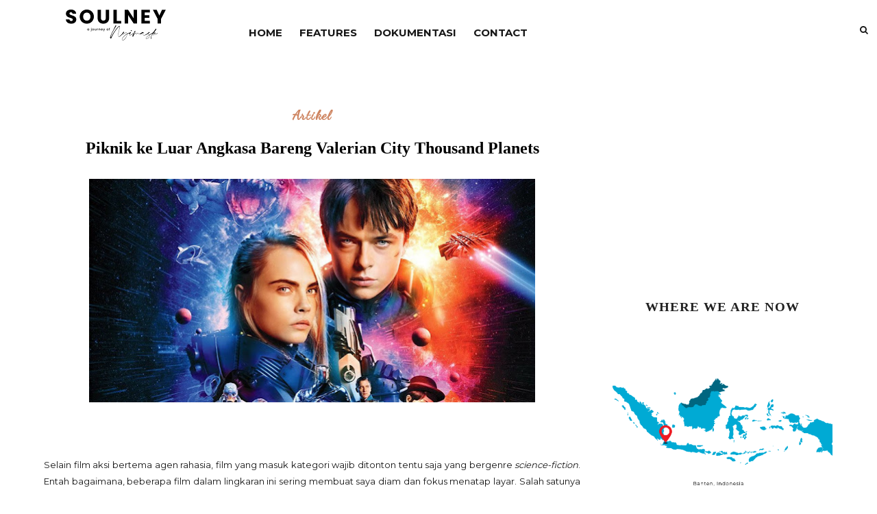

--- FILE ---
content_type: text/html; charset=utf-8
request_url: https://www.google.com/recaptcha/api2/aframe
body_size: 267
content:
<!DOCTYPE HTML><html><head><meta http-equiv="content-type" content="text/html; charset=UTF-8"></head><body><script nonce="_65MYix8YILhAA-vcikmHg">/** Anti-fraud and anti-abuse applications only. See google.com/recaptcha */ try{var clients={'sodar':'https://pagead2.googlesyndication.com/pagead/sodar?'};window.addEventListener("message",function(a){try{if(a.source===window.parent){var b=JSON.parse(a.data);var c=clients[b['id']];if(c){var d=document.createElement('img');d.src=c+b['params']+'&rc='+(localStorage.getItem("rc::a")?sessionStorage.getItem("rc::b"):"");window.document.body.appendChild(d);sessionStorage.setItem("rc::e",parseInt(sessionStorage.getItem("rc::e")||0)+1);localStorage.setItem("rc::h",'1769104582780');}}}catch(b){}});window.parent.postMessage("_grecaptcha_ready", "*");}catch(b){}</script></body></html>

--- FILE ---
content_type: text/javascript; charset=UTF-8
request_url: https://www.utherakalimaya.com/feeds/posts/default?max-results=8&orderby=published&alt=json-in-script&callback=showrecentposts2
body_size: 15788
content:
// API callback
showrecentposts2({"version":"1.0","encoding":"UTF-8","feed":{"xmlns":"http://www.w3.org/2005/Atom","xmlns$openSearch":"http://a9.com/-/spec/opensearchrss/1.0/","xmlns$blogger":"http://schemas.google.com/blogger/2008","xmlns$georss":"http://www.georss.org/georss","xmlns$gd":"http://schemas.google.com/g/2005","xmlns$thr":"http://purl.org/syndication/thread/1.0","id":{"$t":"tag:blogger.com,1999:blog-8738118689109896009"},"updated":{"$t":"2025-12-14T21:26:20.839+07:00"},"category":[{"term":"Artikel"},{"term":"Celoteh"},{"term":"Undangan"},{"term":"Info Lomba"},{"term":"Puisi"},{"term":"Cerpen"},{"term":"Journey"},{"term":"#dirumahaja"},{"term":"Promo"},{"term":"#tukarcerita"},{"term":"Esai"},{"term":"Catatan Perjalanan"},{"term":"Naskah"},{"term":"E-Book"},{"term":"Lowongan Kerja"},{"term":"Poject"},{"term":"Slider"},{"term":"Jurnal"},{"term":"Kamar Penulis"}],"title":{"type":"text","$t":"utherakalimaya.com"},"subtitle":{"type":"html","$t":"a journey of @nyimask"},"link":[{"rel":"http://schemas.google.com/g/2005#feed","type":"application/atom+xml","href":"https:\/\/www.utherakalimaya.com\/feeds\/posts\/default"},{"rel":"self","type":"application/atom+xml","href":"https:\/\/www.blogger.com\/feeds\/8738118689109896009\/posts\/default?alt=json-in-script\u0026max-results=8\u0026orderby=published"},{"rel":"alternate","type":"text/html","href":"https:\/\/www.utherakalimaya.com\/"},{"rel":"hub","href":"http://pubsubhubbub.appspot.com/"},{"rel":"next","type":"application/atom+xml","href":"https:\/\/www.blogger.com\/feeds\/8738118689109896009\/posts\/default?alt=json-in-script\u0026start-index=9\u0026max-results=8\u0026orderby=published"}],"author":[{"name":{"$t":"nyimask"},"uri":{"$t":"http:\/\/www.blogger.com\/profile\/08719244581019542496"},"email":{"$t":"noreply@blogger.com"},"gd$image":{"rel":"http://schemas.google.com/g/2005#thumbnail","width":"32","height":"32","src":"\/\/blogger.googleusercontent.com\/img\/b\/R29vZ2xl\/AVvXsEjP_93ZONrrsm-PO4r7oOetBoelVMC62XhQLETUxTGWxkKzi3-V5W86_p6QhrSADjQVvPutrwo7vZ-G6CC0j6btC8LAlLqgLi5VLBpYYryoCD8GHedvSkGBtmZVFIyYwQ\/s113\/IMG_20190912_172907_191.jpg"}}],"generator":{"version":"7.00","uri":"http://www.blogger.com","$t":"Blogger"},"openSearch$totalResults":{"$t":"866"},"openSearch$startIndex":{"$t":"1"},"openSearch$itemsPerPage":{"$t":"8"},"entry":[{"id":{"$t":"tag:blogger.com,1999:blog-8738118689109896009.post-5690172159290317794"},"published":{"$t":"2025-11-30T07:07:00.001+07:00"},"updated":{"$t":"2025-11-30T07:07:00.110+07:00"},"category":[{"scheme":"http://www.blogger.com/atom/ns#","term":"Artikel"}],"title":{"type":"text","$t":"Daftar Hari Penting di Bulan Desember 2025"},"content":{"type":"html","$t":"\u003Cp style=\"text-align: justify;\"\u003E\u0026nbsp;\u003C\/p\u003E\u003Cdiv class=\"separator\" style=\"clear: both; text-align: center;\"\u003E\u003Ca href=\"https:\/\/blogger.googleusercontent.com\/img\/b\/R29vZ2xl\/AVvXsEi3WWd35CVYKP6c1wUAUYmesodiRqp3YNSzaZpDR1-MzxuaReZpSp5KNV2QQWhygqgGv1234q5KEKYkvXg1BJbSSqeEW3fQXvzxGla0m2dAap2SOI_N5BQ6D4VYe_QsQn1GCVyJO5N2JYyOPwQ0TOHih8J7btfeqRZWrK4JDEk9_7sF6e5HOdtHW7xeo5G5\/s1080\/utherakalimaya.com-Desember2025.png\" imageanchor=\"1\" style=\"margin-left: 1em; margin-right: 1em;\"\u003E\u003Cimg border=\"0\" data-original-height=\"1080\" data-original-width=\"1080\" height=\"640\" src=\"https:\/\/blogger.googleusercontent.com\/img\/b\/R29vZ2xl\/AVvXsEi3WWd35CVYKP6c1wUAUYmesodiRqp3YNSzaZpDR1-MzxuaReZpSp5KNV2QQWhygqgGv1234q5KEKYkvXg1BJbSSqeEW3fQXvzxGla0m2dAap2SOI_N5BQ6D4VYe_QsQn1GCVyJO5N2JYyOPwQ0TOHih8J7btfeqRZWrK4JDEk9_7sF6e5HOdtHW7xeo5G5\/w640-h640\/utherakalimaya.com-Desember2025.png\" width=\"640\" \/\u003E\u003C\/a\u003E\u003C\/div\u003E\u003Cbr \/\u003E\u003Cp\u003E\u003C\/p\u003E\u003Cp style=\"text-align: justify;\"\u003EBulan Desember menjadi bulan yang kaya akan momen penting, baik di tingkat nasional maupun internasional. Berikut ini daftar hari-hari bersejarah yang dirayakan di bulan Desember beserta deskripsi dan pentingnya dalam kehidupan masyarakat.\u003C\/p\u003E\u003Cp style=\"text-align: justify;\"\u003E\u003Cb\u003E1 Desember: Hari AIDS Sedunia\u003C\/b\u003E\u003C\/p\u003E\u003Cp style=\"text-align: justify;\"\u003EHari ini diperingati untuk meningkatkan kesadaran tentang AIDS, penyakit yang disebabkan oleh penyebaran virus HIV. Kampanye global sering dilakukan untuk mendukung pencegahan dan pengobatan serta menghapus stigma terhadap ODHA (Orang dengan HIV\/AIDS).\u003C\/p\u003E\u003Cp style=\"text-align: justify;\"\u003E\u003Cb\u003E2 Desember: Hari Penghapusan Perbudakan\u003C\/b\u003E\u003C\/p\u003E\u003Cp style=\"text-align: justify;\"\u003EPeringatan ini menyoroti pentingnya menghapus segala bentuk perbudakan modern, termasuk perdagangan manusia, eksploitasi tenaga kerja, dan perbudakan anak. Hari ini menjadi pengingat untuk melindungi hak asasi manusia.\u003C\/p\u003E\u003Cp style=\"text-align: justify;\"\u003E\u003Cb\u003E3 Desember\u0026nbsp;Hari Bakti Pekerjaan Umum (PU)\u003C\/b\u003E\u003C\/p\u003E\u003Cp style=\"text-align: justify;\"\u003EHari ini mengenang jasa para pekerja PU yang membangun infrastruktur penting untuk masyarakat.\u003C\/p\u003E\u003Cp style=\"text-align: justify;\"\u003E\u003Cb\u003E3 Desember Hari Penyandang Disabilitas Internasional\u003C\/b\u003E\u003C\/p\u003E\u003Cp style=\"text-align: justify;\"\u003EFokus pada inklusi dan pemberdayaan penyandang disabilitas untuk menciptakan masyarakat yang setara.\u003C\/p\u003E\u003Cp style=\"text-align: justify;\"\u003E\u003Cb\u003E4 Desember: Hari Artileri Nasional\u003C\/b\u003E\u003C\/p\u003E\u003Cp style=\"text-align: justify;\"\u003EHari ini dirayakan untuk menghormati kontribusi korps artileri dalam menjaga pertahanan negara.\u003C\/p\u003E\u003Cp style=\"text-align: justify;\"\u003E\u003Cb\u003E5 Desember Hari Armada Republik Indonesia\u003C\/b\u003E\u003C\/p\u003E\u003Cp style=\"text-align: justify;\"\u003EMemperingati peran penting TNI Angkatan Laut dalam menjaga kedaulatan maritim Indonesia.\u003C\/p\u003E\u003Cp style=\"text-align: justify;\"\u003E\u003Cb\u003E5 Desember Hari Tanah Sedunia\u003C\/b\u003E\u003C\/p\u003E\u003Cp style=\"text-align: justify;\"\u003EBertujuan untuk meningkatkan kesadaran akan pentingnya tanah yang sehat bagi keberlanjutan ekosistem.\u003C\/p\u003E\u003Cp style=\"text-align: justify;\"\u003E\u003Cb\u003E5 Desember Hari Sukarelawan Internasional\u003C\/b\u003E\u003C\/p\u003E\u003Cp style=\"text-align: justify;\"\u003EMenghormati sukarelawan yang berkontribusi pada kemanusiaan di seluruh dunia.\u003C\/p\u003E\u003Cp style=\"text-align: justify;\"\u003E\u003Cb\u003E7 Desember: Hari Kakak Nasional (Sister Day National)\u003C\/b\u003E\u003C\/p\u003E\u003Cp style=\"text-align: justify;\"\u003EHari ini mengapresiasi hubungan persaudaraan dan pentingnya dukungan keluarga dalam kehidupan.\u003C\/p\u003E\u003Cp style=\"text-align: justify;\"\u003E\u003Cb\u003E9 Desember: Hari Anti-Korupsi Internasional\u003C\/b\u003E\u003C\/p\u003E\u003Cp style=\"text-align: justify;\"\u003EPeringatan ini menjadi momen penting untuk memperkuat upaya melawan korupsi di berbagai sektor.\u003C\/p\u003E\u003Cp style=\"text-align: justify;\"\u003E\u003Cb\u003E10 Desember: Hari Hak Asasi Manusia (HAM)\u003C\/b\u003E\u003C\/p\u003E\u003Cp style=\"text-align: justify;\"\u003EPeringatan ini menyoroti pentingnya melindungi hak asasi manusia bagi semua orang tanpa diskriminasi.\u003C\/p\u003E\u003Cp style=\"text-align: justify;\"\u003E\u003Cb\u003E12 Desember: Hari Transmigrasi\u003C\/b\u003E\u003C\/p\u003E\u003Cp style=\"text-align: justify;\"\u003EMemperingati program transmigrasi yang mendukung pemerataan penduduk dan pembangunan wilayah.\u003C\/p\u003E\u003Cp style=\"text-align: justify;\"\u003E\u003Cb\u003E13 Desember: Hari Nusantara\u003C\/b\u003E\u003C\/p\u003E\u003Cp style=\"text-align: justify;\"\u003EMengukuhkan semangat persatuan dan kesatuan dalam keanekaragaman budaya dan wilayah Indonesia.\u003C\/p\u003E\u003Cp style=\"text-align: justify;\"\u003E\u003Cb\u003E14 Desember: Hari Sejarah Nasional\u003C\/b\u003E\u003C\/p\u003E\u003Cp style=\"text-align: justify;\"\u003EHari ini mengenang peristiwa-peristiwa penting dalam sejarah perjuangan bangsa.\u003C\/p\u003E\u003Cp style=\"text-align: justify;\"\u003E\u003Cb\u003E15 Desember: Hari Juang Kartika TNI AD\u003C\/b\u003E\u003C\/p\u003E\u003Cp style=\"text-align: justify;\"\u003EMenghormati perjuangan TNI Angkatan Darat dalam mempertahankan kedaulatan negara.\u003C\/p\u003E\u003Cp style=\"text-align: justify;\"\u003E\u003Cb\u003E16 Desember Hari Akademi TNI\u003C\/b\u003E\u003C\/p\u003E\u003Cp style=\"text-align: justify;\"\u003EMerayakan kontribusi akademi militer dalam mencetak pemimpin bangsa.\u003C\/p\u003E\u003Cp style=\"text-align: justify;\"\u003E\u003Cb\u003E16 Desember Hari Lahir Bank Rakyat Indonesia\u003C\/b\u003E\u003C\/p\u003E\u003Cp style=\"text-align: justify;\"\u003EMemperingati pendirian BRI sebagai salah satu bank tertua yang mendukung perekonomian rakyat.\u003C\/p\u003E\u003Cp style=\"text-align: justify;\"\u003E\u003Cb\u003E18 Desember\u0026nbsp;Hari Migran Internasional\u003C\/b\u003E\u003C\/p\u003E\u003Cp style=\"text-align: justify;\"\u003EMenghargai kontribusi para migran terhadap ekonomi dan budaya.\u003C\/p\u003E\u003Cp style=\"text-align: justify;\"\u003E\u003Cb\u003E18 Desember Hari Bahasa Arab\u003C\/b\u003E\u003C\/p\u003E\u003Cp style=\"text-align: justify;\"\u003EMengapresiasi pentingnya bahasa Arab sebagai salah satu bahasa dunia.\u003C\/p\u003E\u003Cp style=\"text-align: justify;\"\u003E\u003Cb\u003E19 Desember Hari Bela Negara\u003C\/b\u003E\u003C\/p\u003E\u003Cp style=\"text-align: justify;\"\u003EHari ini memperingati semangat bela negara sebagai bagian dari kewajiban warga negara.\u003C\/p\u003E\u003Cp style=\"text-align: justify;\"\u003E\u003Cb\u003E20 Desember Hari Kesetiakawanan Sosial Nasional\u003C\/b\u003E\u003C\/p\u003E\u003Cp style=\"text-align: justify;\"\u003EMenguatkan solidaritas sosial dan kepedulian terhadap sesama.\u003C\/p\u003E\u003Cp style=\"text-align: justify;\"\u003E\u003Cb\u003E22 Desember\u0026nbsp;\u003C\/b\u003E\u003Cb\u003EHari Ibu Nasional\u003C\/b\u003E\u003C\/p\u003E\u003Cp style=\"text-align: justify;\"\u003EMenghormati peran dan kontribusi ibu dalam keluarga dan masyarakat.\u003C\/p\u003E\u003Cp style=\"text-align: justify;\"\u003E\u003Cb\u003E22 Desember Hari Sosial\u003C\/b\u003E\u003C\/p\u003E\u003Cp style=\"text-align: justify;\"\u003EFokus pada penguatan pelayanan sosial.\u003C\/p\u003E\u003Cp style=\"text-align: justify;\"\u003E\u003Cb\u003E22 Desember Hari Korps Wanita Angkatan Darat (KOWAD)\u003C\/b\u003E\u003C\/p\u003E\u003Cp style=\"text-align: justify;\"\u003EMenghargai peran wanita dalam dunia militer.\u003C\/p\u003E\u003Cp style=\"text-align: justify;\"\u003E\u003Cb\u003E25 Desember: Hari Natal\u003C\/b\u003E\u003C\/p\u003E\u003Cp style=\"text-align: justify;\"\u003EHari raya umat Kristiani untuk merayakan kelahiran Yesus Kristus, penuh dengan semangat damai dan kasih.\u003C\/p\u003E\u003Cp style=\"text-align: justify;\"\u003E\u003Cb\u003E26 Desember: Hari Peringatan Tsunami Aceh\u003C\/b\u003E\u003C\/p\u003E\u003Cp style=\"text-align: justify;\"\u003EMengenang tragedi tsunami pada tahun 2004 yang melanda Aceh dan sekitarnya, sekaligus meningkatkan kesadaran akan mitigasi bencana.\u003C\/p\u003E\u003Cp style=\"text-align: justify;\"\u003E\u003Cb\u003E30 Desember: Hari Jadi Satuan Pengamanan (Satpam)\u003C\/b\u003E\u003C\/p\u003E\u003Cp style=\"text-align: justify;\"\u003EMenghormati peran Satpam dalam menjaga keamanan dan ketertiban di lingkungan masyarakat.\u003C\/p\u003E\u003Cp style=\"text-align: justify;\"\u003ESetiap hari peringatan memiliki nilai penting dalam mengingatkan masyarakat akan berbagai isu, sejarah, dan kontribusi yang perlu diapresiasi. Dengan merayakan dan mengamalkan nilai-nilai dari setiap hari penting ini, kita dapat memperkuat rasa kebangsaan, solidaritas, dan penghormatan terhadap hak asasi manusia. Dengan memanfaatkan momen penting di bulan Desember, kita dapat meningkatkan kesadaran kolektif melalui berbagai kegiatan sosial, kampanye, dan refleksi diri. Gunakan momentum ini untuk berkontribusi lebih baik bagi masyarakat dan bangsa.\u003C\/p\u003E"},"link":[{"rel":"replies","type":"application/atom+xml","href":"https:\/\/www.utherakalimaya.com\/feeds\/5690172159290317794\/comments\/default","title":"Post Comments"},{"rel":"replies","type":"text/html","href":"https:\/\/www.utherakalimaya.com\/2025\/11\/daftar-hari-penting-di-bulan-desember.html#comment-form","title":"0 Comments"},{"rel":"edit","type":"application/atom+xml","href":"https:\/\/www.blogger.com\/feeds\/8738118689109896009\/posts\/default\/5690172159290317794"},{"rel":"self","type":"application/atom+xml","href":"https:\/\/www.blogger.com\/feeds\/8738118689109896009\/posts\/default\/5690172159290317794"},{"rel":"alternate","type":"text/html","href":"https:\/\/www.utherakalimaya.com\/2025\/11\/daftar-hari-penting-di-bulan-desember.html","title":"Daftar Hari Penting di Bulan Desember 2025"}],"author":[{"name":{"$t":"nyimask"},"uri":{"$t":"http:\/\/www.blogger.com\/profile\/08719244581019542496"},"email":{"$t":"noreply@blogger.com"},"gd$image":{"rel":"http://schemas.google.com/g/2005#thumbnail","width":"32","height":"32","src":"\/\/blogger.googleusercontent.com\/img\/b\/R29vZ2xl\/AVvXsEjP_93ZONrrsm-PO4r7oOetBoelVMC62XhQLETUxTGWxkKzi3-V5W86_p6QhrSADjQVvPutrwo7vZ-G6CC0j6btC8LAlLqgLi5VLBpYYryoCD8GHedvSkGBtmZVFIyYwQ\/s113\/IMG_20190912_172907_191.jpg"}}],"media$thumbnail":{"xmlns$media":"http://search.yahoo.com/mrss/","url":"https:\/\/blogger.googleusercontent.com\/img\/b\/R29vZ2xl\/AVvXsEi3WWd35CVYKP6c1wUAUYmesodiRqp3YNSzaZpDR1-MzxuaReZpSp5KNV2QQWhygqgGv1234q5KEKYkvXg1BJbSSqeEW3fQXvzxGla0m2dAap2SOI_N5BQ6D4VYe_QsQn1GCVyJO5N2JYyOPwQ0TOHih8J7btfeqRZWrK4JDEk9_7sF6e5HOdtHW7xeo5G5\/s72-w640-h640-c\/utherakalimaya.com-Desember2025.png","height":"72","width":"72"},"thr$total":{"$t":"0"}},{"id":{"$t":"tag:blogger.com,1999:blog-8738118689109896009.post-1165499243028840463"},"published":{"$t":"2025-11-27T15:27:00.008+07:00"},"updated":{"$t":"2025-11-27T15:27:59.459+07:00"},"category":[{"scheme":"http://www.blogger.com/atom/ns#","term":"Artikel"}],"title":{"type":"text","$t":"Festival Cagar Budaya Banten 2025 Mengusung Tema: “Harmoni Cagar Budaya Banten”"},"content":{"type":"html","$t":"\u003Cp\u003E\u0026nbsp;\u003C\/p\u003E\u003Cdiv class=\"separator\" style=\"clear: both; text-align: center;\"\u003E\u003Ca href=\"https:\/\/blogger.googleusercontent.com\/img\/b\/R29vZ2xl\/AVvXsEiIYh2BDeu9qGjI7pMszfWvzJAILO52EpoLofS4BuHobWPkNN0bbxZKW9h_zKsJIARC1Auq4sTyK1jhFWO4okAL9AQuN_gSxU_ktgUDaCn17-nwpbgN6Hlc2Y3ZvPpjMaKbFF4ogodE98cKVhXynx6fA3KrnwE5lQ2AWjeCvPUycWk90p3JyDklUb5mRSdG\/s7501\/Poster-2.jpg\" imageanchor=\"1\" style=\"margin-left: 1em; margin-right: 1em;\"\u003E\u003Cimg border=\"0\" data-original-height=\"7501\" data-original-width=\"6001\" height=\"640\" src=\"https:\/\/blogger.googleusercontent.com\/img\/b\/R29vZ2xl\/AVvXsEiIYh2BDeu9qGjI7pMszfWvzJAILO52EpoLofS4BuHobWPkNN0bbxZKW9h_zKsJIARC1Auq4sTyK1jhFWO4okAL9AQuN_gSxU_ktgUDaCn17-nwpbgN6Hlc2Y3ZvPpjMaKbFF4ogodE98cKVhXynx6fA3KrnwE5lQ2AWjeCvPUycWk90p3JyDklUb5mRSdG\/w512-h640\/Poster-2.jpg\" width=\"512\" \/\u003E\u003C\/a\u003E\u003C\/div\u003E\u003Cbr \/\u003E\u003Cbr \/\u003E\u003Cp\u003E\u003C\/p\u003E\u003Cp data-end=\"659\" data-start=\"178\" style=\"text-align: justify;\"\u003EPemerintah Provinsi Banten melalui Dinas Pendidikan dan Kebudayaan kembali menghadirkan Festival Cagar Budaya Banten 2025, sebuah agenda strategis yang menempatkan warisan budaya sebagai sumber inspirasi, kreativitas, dan kesejahteraan masyarakat. Mengusung tema “Harmoni Cagar Budaya Banten”, festival ini mengajak publik untuk melihat Cagar Budaya bukan hanya sebagai peninggalan masa lalu yang statis, tetapi sebagai elemen hidup yang terus berinteraksi dengan dinamika masyarakat dan perubahan zaman.\u003C\/p\u003E\u003Cp data-end=\"659\" data-start=\"178\" style=\"text-align: justify;\"\u003EFestival ini dirancang sebagai ruang pertemuan antara nilai sejarah dan perkembangan seni, ekonomi kreatif, serta kolaborasi lintas sektor. Pemerintah, komunitas budaya, akademisi, pelajar, pelaku UMKM, hingga masyarakat umum menjadi bagian dari upaya bersama ini. Melalui integrasi tiga poros utama—Harmoni dengan Ekspresi, Harmoni dengan Kesejahteraan, dan Harmoni Lintas Generasi—festival diharapkan dapat memperkuat kesadaran publik bahwa pelestarian budaya adalah gerakan berkelanjutan yang membutuhkan partisipasi aktif seluruh lapisan masyarakat.\u003C\/p\u003E\u003Cp data-end=\"659\" data-start=\"178\" style=\"text-align: justify;\"\u003ERangkaian kegiatan festival disusun untuk menghadirkan pengalaman yang edukatif, inspiratif, sekaligus menghibur. Salah satu acara yang paling dinantikan adalah Lomba Musik Etnik Pelajar, yang mempertemukan 16 grup terbaik dari 8 kabupaten\/kota di Banten. Para peserta menampilkan karya musik berbasis tradisi dengan instrumen khas Banten, memberi ruang bagi generasi muda untuk berkreativitas sembari memperkuat akar budaya. Lihat juknis pelaksanaannya di tautan:\u0026nbsp;\u003Ca href=\"http:\/\/s.id\/JuknisLombaMusikEtnikPelajar2025.\"\u003Es.id\/JuknisLombaMusikEtnikPelajar2025.\u003C\/a\u003E\u0026nbsp;Selain itu, festival juga menghadirkan pertunjukan seni tradisional dan modern yang melibatkan seniman lokal serta penampilan khusus dari guest star. Ragam atraksi seperti tarian pembuka, pertunjukan fire dance, hingga pertunjukan malam hari menjadi bentuk penghormatan artistik terhadap kekayaan seni dan budaya Banten.\u003C\/p\u003E\u003Cp data-end=\"659\" data-start=\"178\" style=\"text-align: justify;\"\u003EFestival semakin hidup dengan hadirnya Pameran UMKM dan Produk Kreatif yang menampilkan berbagai produk lokal berbasis budaya. Kehadiran pelaku usaha kreatif ini menjadi bukti bahwa pelestarian budaya dan pertumbuhan ekonomi dapat berjalan beriringan. Kolaborasi dengan Balai Pelestarian Kebudayaan Wilayah 8 juga menghadirkan Pameran Cagar Budaya, yang menyajikan visualisasi situs-situs penting di Banten. Pameran ini memberikan wawasan edukatif mengenai sejarah, arkeologi, dan nilai penting Cagar Budaya bagi masyarakat. Sebagai ruang diskusi dan pemikiran, festival menyelenggarakan Diskusi Cagar Budaya yang menghadirkan Ketua TACB Provinsi Banten, Moch. Ali Fadillah, Ph.D., bersama para ahli arkeologi, sejarah, dan arsitektur. Mengangkat tema “Harmoni Masa Lalu dan Masa Kini”, sesi ini membahas strategi pelestarian, tantangan kontemporer, dan inovasi yang dapat dilakukan dalam pengelolaan Cagar Budaya di masa depan.\u003C\/p\u003E\u003Cp data-end=\"659\" data-start=\"178\" style=\"text-align: justify;\"\u003EPenyelenggaraan Festival Cagar Budaya Banten 2025 memiliki sejumlah tujuan penting: meningkatkan apresiasi masyarakat terhadap pelestarian Cagar Budaya; menumbuhkan kreativitas generasi muda dalam seni berbasis tradisi; mendorong pertumbuhan ekonomi kreatif yang berakar pada budaya; memperkuat kolaborasi lintas sektor; serta memperkokoh citra Banten sebagai provinsi yang kaya budaya dan berdaya saing.\u003C\/p\u003E\u003Cp data-end=\"659\" data-start=\"178\" style=\"text-align: justify;\"\u003EKegiatan ini berlangsung pada Sabtu, 06 Desember 2025, bertempat di Gedung Negara Provinsi Banten, dengan rangkaian acara yang tersusun selama satu hari penuh mulai dari registrasi, pembukaan, diskusi, pameran, pertunjukan seni, hingga pengumuman pemenang lomba. Melalui festival ini, Pemerintah Provinsi Banten berharap tercipta ruang yang tidak hanya merayakan warisan budaya, tetapi juga menyemai nilai bagi masa kini dan masa depan. Dengan semangat Harmoni Cagar Budaya Banten, kegiatan ini diharapkan menjadi momentum penting untuk memperdalam pemahaman, meningkatkan kebanggaan masyarakat, dan menegaskan bahwa pelestarian budaya merupakan bagian dari upaya menciptakan identitas dan kesejahteraan bersama.\u003C\/p\u003E\u003Cp data-end=\"659\" data-start=\"178\" style=\"text-align: justify;\"\u003EInformasi terbaru mengenai festival dapat diakses melalui kanal resmi Dinas Pendidikan dan Kebudayaan Provinsi Banten serta media sosial @kebudayaanbanten.official.\u003C\/p\u003E\u003Cdiv class=\"separator\" style=\"clear: both; text-align: center;\"\u003E\u003Ca href=\"https:\/\/blogger.googleusercontent.com\/img\/b\/R29vZ2xl\/AVvXsEiQcmhgeOc4xOlXiAmGM4PV3D8Pclk1yUM9SbmpcBO3nibSEcZuj6W_ZrzGPFZ3oocusW2LkfEVMIiHl3GPLyaR0rVv95X-IMImvsyziHjO4VPVLf4m4UNjbMiiVwgB6VWSyHMD78GcyCQK7UJVt4jlpixgFicSv5KUuSiIyW8kW-UvHhDdXZN0fnzZB9TG\/s5625\/Master%20Design%20-%20FCB%202025.jpg\" imageanchor=\"1\" style=\"margin-left: 1em; margin-right: 1em;\"\u003E\u003Cimg border=\"0\" data-original-height=\"5625\" data-original-width=\"4500\" height=\"640\" src=\"https:\/\/blogger.googleusercontent.com\/img\/b\/R29vZ2xl\/AVvXsEiQcmhgeOc4xOlXiAmGM4PV3D8Pclk1yUM9SbmpcBO3nibSEcZuj6W_ZrzGPFZ3oocusW2LkfEVMIiHl3GPLyaR0rVv95X-IMImvsyziHjO4VPVLf4m4UNjbMiiVwgB6VWSyHMD78GcyCQK7UJVt4jlpixgFicSv5KUuSiIyW8kW-UvHhDdXZN0fnzZB9TG\/w512-h640\/Master%20Design%20-%20FCB%202025.jpg\" width=\"512\" \/\u003E\u003C\/a\u003E\u003C\/div\u003E\u003Cbr \/\u003E\u003Cp data-end=\"4567\" data-start=\"4394\"\u003E\u003Cbr \/\u003E\u003C\/p\u003E"},"link":[{"rel":"replies","type":"application/atom+xml","href":"https:\/\/www.utherakalimaya.com\/feeds\/1165499243028840463\/comments\/default","title":"Post Comments"},{"rel":"replies","type":"text/html","href":"https:\/\/www.utherakalimaya.com\/2025\/11\/festival-cagar-budaya-banten-2025.html#comment-form","title":"0 Comments"},{"rel":"edit","type":"application/atom+xml","href":"https:\/\/www.blogger.com\/feeds\/8738118689109896009\/posts\/default\/1165499243028840463"},{"rel":"self","type":"application/atom+xml","href":"https:\/\/www.blogger.com\/feeds\/8738118689109896009\/posts\/default\/1165499243028840463"},{"rel":"alternate","type":"text/html","href":"https:\/\/www.utherakalimaya.com\/2025\/11\/festival-cagar-budaya-banten-2025.html","title":"Festival Cagar Budaya Banten 2025 Mengusung Tema: “Harmoni Cagar Budaya Banten”"}],"author":[{"name":{"$t":"nyimask"},"uri":{"$t":"http:\/\/www.blogger.com\/profile\/08719244581019542496"},"email":{"$t":"noreply@blogger.com"},"gd$image":{"rel":"http://schemas.google.com/g/2005#thumbnail","width":"32","height":"32","src":"\/\/blogger.googleusercontent.com\/img\/b\/R29vZ2xl\/AVvXsEjP_93ZONrrsm-PO4r7oOetBoelVMC62XhQLETUxTGWxkKzi3-V5W86_p6QhrSADjQVvPutrwo7vZ-G6CC0j6btC8LAlLqgLi5VLBpYYryoCD8GHedvSkGBtmZVFIyYwQ\/s113\/IMG_20190912_172907_191.jpg"}}],"media$thumbnail":{"xmlns$media":"http://search.yahoo.com/mrss/","url":"https:\/\/blogger.googleusercontent.com\/img\/b\/R29vZ2xl\/AVvXsEiIYh2BDeu9qGjI7pMszfWvzJAILO52EpoLofS4BuHobWPkNN0bbxZKW9h_zKsJIARC1Auq4sTyK1jhFWO4okAL9AQuN_gSxU_ktgUDaCn17-nwpbgN6Hlc2Y3ZvPpjMaKbFF4ogodE98cKVhXynx6fA3KrnwE5lQ2AWjeCvPUycWk90p3JyDklUb5mRSdG\/s72-w512-h640-c\/Poster-2.jpg","height":"72","width":"72"},"thr$total":{"$t":"0"}},{"id":{"$t":"tag:blogger.com,1999:blog-8738118689109896009.post-6943978157353466797"},"published":{"$t":"2025-10-31T07:07:00.000+07:00"},"updated":{"$t":"2025-10-31T07:07:00.116+07:00"},"category":[{"scheme":"http://www.blogger.com/atom/ns#","term":"Artikel"}],"title":{"type":"text","$t":"Daftar Hari-Hari Penting di Bulan November 2025"},"content":{"type":"html","$t":"\u003Cp style=\"text-align: justify;\"\u003E\u0026nbsp;\u003Ca href=\"https:\/\/blogger.googleusercontent.com\/img\/b\/R29vZ2xl\/AVvXsEiiLGN_sSfMdJ-dtoovhqR-KVUpC_yyYYsefM2dmx0S1Hr3DlTUDpKStVD-VR1xQb_FZao9CgTa_XD5scAy_G4ATwcr4LZ5ezmbzGERPB-lVCpPwl14pi2YxqUq-Qpmx2H047cLbxlZi7wM2Io_u6C4bnOLNcf4MHrd6AjDNBt4VbgsAOTstSI-fX85j_Jm\/s1080\/utherakalimaya.com-November2025.png\" imageanchor=\"1\" style=\"margin-left: 1em; margin-right: 1em; text-align: center;\"\u003E\u003Cimg border=\"0\" data-original-height=\"1080\" data-original-width=\"1080\" height=\"640\" src=\"https:\/\/blogger.googleusercontent.com\/img\/b\/R29vZ2xl\/AVvXsEiiLGN_sSfMdJ-dtoovhqR-KVUpC_yyYYsefM2dmx0S1Hr3DlTUDpKStVD-VR1xQb_FZao9CgTa_XD5scAy_G4ATwcr4LZ5ezmbzGERPB-lVCpPwl14pi2YxqUq-Qpmx2H047cLbxlZi7wM2Io_u6C4bnOLNcf4MHrd6AjDNBt4VbgsAOTstSI-fX85j_Jm\/w640-h640\/utherakalimaya.com-November2025.png\" width=\"640\" \/\u003E\u003C\/a\u003E\u003Cbr \/\u003E\u003Cbr \/\u003E\u003C\/p\u003E\u003Cp style=\"text-align: justify;\"\u003EBulan November dipenuhi dengan berbagai hari peringatan nasional dan internasional yang memiliki makna penting. Mulai dari perayaan inovasi, penghargaan terhadap lingkungan, hingga peringatan jasa para pahlawan, November menjadi bulan yang penuh makna untuk diingat dan dirayakan. Berikut ini merupakan daftar hari penting nasional dan internasional pada bulan November 2025.\u003C\/p\u003E\u003Cp style=\"text-align: justify;\"\u003E\u003Cb\u003EDaftar Hari Penting Nasional dan Internasional di Bulan November\u003C\/b\u003E\u003C\/p\u003E\u003Cp style=\"text-align: justify;\"\u003E\u003Cb\u003E1 November: Hari Inovasi Indonesia\u003C\/b\u003E\u003C\/p\u003E\u003Cp style=\"text-align: justify;\"\u003EHari Inovasi Indonesia dirayakan untuk mengapresiasi dan mendorong semangat inovasi di berbagai bidang, mulai dari teknologi hingga budaya. Peringatan ini bertujuan memotivasi generasi muda untuk terus menciptakan solusi baru bagi tantangan bangsa.\u003C\/p\u003E\u003Cp style=\"text-align: justify;\"\u003E\u003Cb\u003E2 November: Hari Penghapusan Siaran Televisi Analog Indonesia\u003C\/b\u003E\u003C\/p\u003E\u003Cp style=\"text-align: justify;\"\u003EHari ini menandai transisi penting dari siaran televisi analog ke digital. Perubahan ini mendukung kualitas siaran yang lebih baik dan efisiensi penggunaan spektrum frekuensi.\u003C\/p\u003E\u003Cp style=\"text-align: justify;\"\u003E\u003Cb\u003E5 November: Hari Cinta Puspa dan Satwa Nasional\u003C\/b\u003E\u003C\/p\u003E\u003Cp style=\"text-align: justify;\"\u003EPeringatan ini bertujuan meningkatkan kesadaran masyarakat akan pentingnya melestarikan flora dan fauna Indonesia yang unik dan kaya.\u003C\/p\u003E\u003Cp style=\"text-align: justify;\"\u003E\u003Cb\u003E6 November: Hari Internasional Pencegahan Kerusakan Lingkungan akibat Perang dan Angkatan Bersenjata\u003C\/b\u003E\u003C\/p\u003E\u003Cp style=\"text-align: justify;\"\u003EHari ini mengingatkan dunia tentang pentingnya melindungi lingkungan dari dampak perang.\u003C\/p\u003E\u003Cp style=\"text-align: justify;\"\u003E\u003Cb\u003E7 November: Hari Wayang Nasional\u003C\/b\u003E\u003C\/p\u003E\u003Cp style=\"text-align: justify;\"\u003ESebagai warisan budaya dunia, wayang memiliki nilai historis dan edukasi yang tinggi. Hari ini didedikasikan untuk melestarikan seni wayang.\u003C\/p\u003E\u003Cp style=\"text-align: justify;\"\u003E\u003Cb\u003E8 November: Hari Radiologi Internasional\u003C\/b\u003E\u003C\/p\u003E\u003Cp style=\"text-align: justify;\"\u003EMomentum ini bertujuan meningkatkan kesadaran tentang peran radiologi dalam pelayanan kesehatan.\u003C\/p\u003E\u003Cp style=\"text-align: justify;\"\u003E\u003Cb\u003E10 November: Hari Pahlawan Nasional\u003C\/b\u003E\u003C\/p\u003E\u003Cp style=\"text-align: justify;\"\u003EHari untuk mengenang jasa para pahlawan yang telah memperjuangkan kemerdekaan Indonesia. Upacara bendera dan kegiatan patriotik sering diadakan untuk memperingatinya.\u003C\/p\u003E\u003Cp style=\"text-align: justify;\"\u003E\u003Cb\u003E10 November: Hari Ganefo\u003C\/b\u003E\u003C\/p\u003E\u003Cp style=\"text-align: justify;\"\u003EPeringatan Ganefo (Games of the New Emerging Forces) merayakan semangat olahraga sebagai alat pemersatu bangsa.\u003C\/p\u003E\u003Cp style=\"text-align: justify;\"\u003E\u003Cb\u003E11 November: Hari Bangunan Indonesia\u003C\/b\u003E\u003C\/p\u003E\u003Cp style=\"text-align: justify;\"\u003EHari ini diadakan untuk menghargai kontribusi sektor konstruksi dalam pembangunan negara.\u003C\/p\u003E\u003Cp style=\"text-align: justify;\"\u003E\u003Cb\u003E12 November: Hari Ayah Nasional\u003C\/b\u003E\u003C\/p\u003E\u003Cp style=\"text-align: justify;\"\u003EMomentum ini digunakan untuk mengapresiasi peran ayah dalam keluarga dan masyarakat.\u003C\/p\u003E\u003Cp style=\"text-align: justify;\"\u003E\u003Cb\u003E12 November: Hari Pneumonia Sedunia\u003C\/b\u003E\u003C\/p\u003E\u003Cp style=\"text-align: justify;\"\u003EPeringatan ini fokus pada pencegahan dan penanganan penyakit pneumonia yang masih menjadi ancaman global.\u003C\/p\u003E\u003Cp style=\"text-align: justify;\"\u003E\u003Cb\u003E13 November: Hari Keakraban Internasional\u003C\/b\u003E\u003C\/p\u003E\u003Cp style=\"text-align: justify;\"\u003EHari ini mendorong kerja sama dan hubungan yang harmonis antarnegara.\u003C\/p\u003E\u003Cp style=\"text-align: justify;\"\u003E\u003Cb\u003E14 November: Hari Korps Brigade Mobil (BRIMOB)\u003C\/b\u003E\u003C\/p\u003E\u003Cp style=\"text-align: justify;\"\u003EDikhususkan untuk menghormati dedikasi dan pengabdian BRIMOB dalam menjaga keamanan nasional.\u003C\/p\u003E\u003Cp style=\"text-align: justify;\"\u003E\u003Cb\u003E14 November: Hari Diabetes Sedunia\u003C\/b\u003E\u003C\/p\u003E\u003Cp style=\"text-align: justify;\"\u003EMomentum untuk meningkatkan kesadaran akan pentingnya mencegah dan mengelola diabetes.\u003C\/p\u003E\u003Cp style=\"text-align: justify;\"\u003E\u003Cb\u003E15 November: Hari Korps Marinir Nasional\u003C\/b\u003E\u003C\/p\u003E\u003Cp style=\"text-align: justify;\"\u003EHari ini memperingati peran Korps Marinir dalam menjaga kedaulatan maritim Indonesia.\u003C\/p\u003E\u003Cp style=\"text-align: justify;\"\u003E\u003Cb\u003E16 November: Hari Toleransi Internasional\u003C\/b\u003E\u003C\/p\u003E\u003Cp style=\"text-align: justify;\"\u003EPeringatan ini mengajak dunia untuk terus mempromosikan toleransi dan penghormatan terhadap keragaman.\u003C\/p\u003E\u003Cp style=\"text-align: justify;\"\u003E\u003Cb\u003E18 November: Milad Muhammadiyah\u003C\/b\u003E\u003C\/p\u003E\u003Cp style=\"text-align: justify;\"\u003ESebagai salah satu organisasi Islam terbesar di Indonesia, Milad Muhammadiyah dirayakan untuk mengenang kiprahnya dalam pendidikan, sosial, dan keagamaan.\u003C\/p\u003E\u003Cp style=\"text-align: justify;\"\u003E\u003Cb\u003E20 November: Hari Anak Sedunia\u003C\/b\u003E\u003C\/p\u003E\u003Cp style=\"text-align: justify;\"\u003EHari untuk memperjuangkan hak anak-anak di seluruh dunia dan meningkatkan kesejahteraan mereka.\u003C\/p\u003E\u003Cp style=\"text-align: justify;\"\u003E\u003Cb\u003E21 November: Hari Pohon\u003C\/b\u003E\u003C\/p\u003E\u003Cp style=\"text-align: justify;\"\u003EHari ini mengingatkan pentingnya menanam dan merawat pohon sebagai upaya menjaga kelestarian lingkungan.\u003C\/p\u003E\u003Cp style=\"text-align: justify;\"\u003E\u003Cb\u003E21 November: Hari Televisi Internasional\u003C\/b\u003E\u003C\/p\u003E\u003Cp style=\"text-align: justify;\"\u003EDidedikasikan untuk menghargai peran televisi sebagai alat komunikasi dan informasi global.\u003C\/p\u003E\u003Cp style=\"text-align: justify;\"\u003E\u003Cb\u003E22 November: Hari Perhubungan Darat\u003C\/b\u003E\u003C\/p\u003E\u003Cp style=\"text-align: justify;\"\u003EDidedikasikan untuk meningkatkan pelayanan transportasi darat dan infrastruktur.\u003C\/p\u003E\u003Cp style=\"text-align: justify;\"\u003E\u003Cb\u003E25 November: Hari Guru atau Hari PGRI\u003C\/b\u003E\u003C\/p\u003E\u003Cp style=\"text-align: justify;\"\u003EHari ini adalah penghormatan kepada para guru yang berdedikasi dalam mencerdaskan bangsa.\u003C\/p\u003E\u003Cp style=\"text-align: justify;\"\u003E\u003Cb\u003E25 November: Hari Penghapusan Kekerasan terhadap Perempuan Internasional\u003C\/b\u003E\u003C\/p\u003E\u003Cp style=\"text-align: justify;\"\u003EMomentum ini digunakan untuk meningkatkan kesadaran tentang pentingnya melindungi perempuan dari berbagai bentuk kekerasan\u003C\/p\u003E\u003Cp style=\"text-align: justify;\"\u003E\u003Cb\u003E27 November (Setiap 5 Tahun Sekali): Hari Pemilihan Kepala Daerah\u003C\/b\u003E\u003C\/p\u003E\u003Cp style=\"text-align: justify;\"\u003ESejak 2024, tanggal ini digunakan untuk melaksanakan pemilihan kepala daerah serentak.\u003C\/p\u003E\u003Cp style=\"text-align: justify;\"\u003E\u003Cb\u003E28 November: Hari Menanam Pohon Indonesia\u003C\/b\u003E\u003C\/p\u003E\u003Cp style=\"text-align: justify;\"\u003EMomentum ini diadakan untuk mendorong masyarakat aktif menanam pohon sebagai upaya pelestarian lingkungan.\u003C\/p\u003E\u003Cp style=\"text-align: justify;\"\u003E\u003Cb\u003E28 November: Hari Dongeng Nasional\u003C\/b\u003E\u003C\/p\u003E\u003Cp style=\"text-align: justify;\"\u003EHari ini bertujuan melestarikan budaya bercerita dan meningkatkan minat membaca anak-anak.\u003C\/p\u003E\u003Cp style=\"text-align: justify;\"\u003E\u003Cb\u003E29 November: Hari KORPRI\u003C\/b\u003E\u003C\/p\u003E\u003Cp style=\"text-align: justify;\"\u003EHari Korps Pegawai Republik Indonesia dirayakan untuk mengapresiasi kontribusi PNS dalam pelayanan publik.\u003C\/p\u003E\u003Cp style=\"text-align: justify;\"\u003E\u003Cbr \/\u003E\u003C\/p\u003E"},"link":[{"rel":"replies","type":"application/atom+xml","href":"https:\/\/www.utherakalimaya.com\/feeds\/6943978157353466797\/comments\/default","title":"Post Comments"},{"rel":"replies","type":"text/html","href":"https:\/\/www.utherakalimaya.com\/2025\/10\/daftar-hari-hari-penting-di-bulan.html#comment-form","title":"0 Comments"},{"rel":"edit","type":"application/atom+xml","href":"https:\/\/www.blogger.com\/feeds\/8738118689109896009\/posts\/default\/6943978157353466797"},{"rel":"self","type":"application/atom+xml","href":"https:\/\/www.blogger.com\/feeds\/8738118689109896009\/posts\/default\/6943978157353466797"},{"rel":"alternate","type":"text/html","href":"https:\/\/www.utherakalimaya.com\/2025\/10\/daftar-hari-hari-penting-di-bulan.html","title":"Daftar Hari-Hari Penting di Bulan November 2025"}],"author":[{"name":{"$t":"nyimask"},"uri":{"$t":"http:\/\/www.blogger.com\/profile\/08719244581019542496"},"email":{"$t":"noreply@blogger.com"},"gd$image":{"rel":"http://schemas.google.com/g/2005#thumbnail","width":"32","height":"32","src":"\/\/blogger.googleusercontent.com\/img\/b\/R29vZ2xl\/AVvXsEjP_93ZONrrsm-PO4r7oOetBoelVMC62XhQLETUxTGWxkKzi3-V5W86_p6QhrSADjQVvPutrwo7vZ-G6CC0j6btC8LAlLqgLi5VLBpYYryoCD8GHedvSkGBtmZVFIyYwQ\/s113\/IMG_20190912_172907_191.jpg"}}],"media$thumbnail":{"xmlns$media":"http://search.yahoo.com/mrss/","url":"https:\/\/blogger.googleusercontent.com\/img\/b\/R29vZ2xl\/AVvXsEiiLGN_sSfMdJ-dtoovhqR-KVUpC_yyYYsefM2dmx0S1Hr3DlTUDpKStVD-VR1xQb_FZao9CgTa_XD5scAy_G4ATwcr4LZ5ezmbzGERPB-lVCpPwl14pi2YxqUq-Qpmx2H047cLbxlZi7wM2Io_u6C4bnOLNcf4MHrd6AjDNBt4VbgsAOTstSI-fX85j_Jm\/s72-w640-h640-c\/utherakalimaya.com-November2025.png","height":"72","width":"72"},"thr$total":{"$t":"0"}},{"id":{"$t":"tag:blogger.com,1999:blog-8738118689109896009.post-4392811837983204317"},"published":{"$t":"2025-09-30T07:07:00.022+07:00"},"updated":{"$t":"2025-09-30T07:07:00.122+07:00"},"category":[{"scheme":"http://www.blogger.com/atom/ns#","term":"Artikel"}],"title":{"type":"text","$t":"Daftar Hari Penting di Bulan Oktober 2025"},"content":{"type":"html","$t":"\u003Ca href=\"https:\/\/blogger.googleusercontent.com\/img\/b\/R29vZ2xl\/AVvXsEhPBseXd9UH5_Fc1Ta3nKSaK_Ngz5wYci9Mqz_dncHel3E3-MmG0gOAsefGh8CJOmISWKDw7CZT23E1eIiwy8Vby7YgZ_XSaslDZx5_0lYrLnNc8lOT-1V_rWMb19wtjKUhSrbLWpzZmqulF6DHpElUP-2cnvBvX6o9KC7tr_FL7dnNEIwFFEfuLawxHQtV\/s1080\/utherakalimaya.com-Oktober2025%20(1).png\" style=\"margin-left: 1em; margin-right: 1em; text-align: center;\"\u003E\u003Cimg border=\"0\" data-original-height=\"1080\" data-original-width=\"1080\" height=\"640\" src=\"https:\/\/blogger.googleusercontent.com\/img\/b\/R29vZ2xl\/AVvXsEhPBseXd9UH5_Fc1Ta3nKSaK_Ngz5wYci9Mqz_dncHel3E3-MmG0gOAsefGh8CJOmISWKDw7CZT23E1eIiwy8Vby7YgZ_XSaslDZx5_0lYrLnNc8lOT-1V_rWMb19wtjKUhSrbLWpzZmqulF6DHpElUP-2cnvBvX6o9KC7tr_FL7dnNEIwFFEfuLawxHQtV\/w640-h640\/utherakalimaya.com-Oktober2025%20(1).png\" width=\"640\" \/\u003E\u003C\/a\u003E\u003Cbr \/\u003E\u003Cbr \/\u003E\u003Cp style=\"text-align: justify;\"\u003EBulan Oktober merupakan bulan yang penuh dengan peringatan hari-hari penting, baik di tingkat nasional maupun internasional. Berbagai tema diangkat untuk mengapresiasi, memperingati, dan meningkatkan kesadaran terhadap berbagai isu yang relevan. Berikut ini adalah daftar hari-hari penting di bulan Oktober beserta deskripsi lengkapnya.\u003C\/p\u003E\u003Cp style=\"text-align: justify;\"\u003E\u003Cb\u003E1 Oktober: Hari Jadi Provinsi Sumatera Barat\u003C\/b\u003E\u003C\/p\u003E\u003Cp style=\"text-align: justify;\"\u003EHari Jadi Provinsi Sumatera Barat diperingati untuk merayakan pembentukan provinsi ini sebagai bagian dari Negara Kesatuan Republik Indonesia.\u003C\/p\u003E\u003Cp style=\"text-align: justify;\"\u003E\u003Cb\u003E1 Oktober: Hari Kesaktian Pancasila\u003C\/b\u003E\u003C\/p\u003E\u003Cp style=\"text-align: justify;\"\u003EHari Kesaktian Pancasila diperingati sebagai momen refleksi atas kekuatan ideologi Pancasila dalam menjaga persatuan bangsa.\u003C\/p\u003E\u003Cp style=\"text-align: justify;\"\u003E\u003Cb\u003E1 Oktober: Hari Bea dan Cukai\u003C\/b\u003E\u003C\/p\u003E\u003Cp style=\"text-align: justify;\"\u003EHari ini dirayakan untuk menghormati kontribusi Direktorat Jenderal Bea dan Cukai dalam menjaga stabilitas ekonomi negara.\u003C\/p\u003E\u003Cp style=\"text-align: justify;\"\u003E\u003Cb\u003E1 Oktober: Hari Peringatan Tragedi Stadion Kanjuruhan\u003C\/b\u003E\u003C\/p\u003E\u003Cp style=\"text-align: justify;\"\u003EHari ini diperingati sebagai bentuk penghormatan dan refleksi terhadap tragedi yang terjadi di Stadion Kanjuruhan.\u003C\/p\u003E\u003Cp style=\"text-align: justify;\"\u003E\u003Cb\u003E1 Oktober: Hari Kopi Sedunia\u003C\/b\u003E\u003C\/p\u003E\u003Cp style=\"text-align: justify;\"\u003EHari Kopi Sedunia adalah momen untuk merayakan minuman kopi yang telah menjadi bagian dari budaya global.\u003C\/p\u003E\u003Cp style=\"text-align: justify;\"\u003E\u003Cb\u003E1 Oktober: Hari Lansia Internasional\u003C\/b\u003E\u003C\/p\u003E\u003Cp style=\"text-align: justify;\"\u003EPeringatan ini bertujuan untuk meningkatkan kesadaran akan pentingnya kesejahteraan lansia di seluruh dunia.\u003C\/p\u003E\u003Cp style=\"text-align: justify;\"\u003E\u003Cb\u003E1 Oktober: Hari Vegetarian Sedunia\u003C\/b\u003E\u003C\/p\u003E\u003Cp style=\"text-align: justify;\"\u003EHari ini dirayakan untuk mempromosikan gaya hidup vegetarian yang lebih sehat dan ramah lingkungan.\u003C\/p\u003E\u003Cp style=\"text-align: justify;\"\u003E\u003Cb\u003E2 Oktober: Hari Batik Nasional\u003C\/b\u003E\u003C\/p\u003E\u003Cp style=\"text-align: justify;\"\u003EHari Batik Nasional diperingati untuk merayakan diakuinya batik sebagai warisan budaya dunia oleh UNESCO.\u003C\/p\u003E\u003Cp style=\"text-align: justify;\"\u003E\u003Cb\u003E2 Oktober: Hari Non-Kekerasan Internasional (Hari Mahatma Gandhi)\u003C\/b\u003E\u003C\/p\u003E\u003Cp style=\"text-align: justify;\"\u003EHari ini diperingati untuk mempromosikan perdamaian dan menghormati perjuangan Mahatma Gandhi.\u003C\/p\u003E\u003Cp style=\"text-align: justify;\"\u003E\u003Cb\u003E3 Oktober: Hari Pacar Laki-laki Sedunia (Boyfriend's Day)\u003C\/b\u003E\u003C\/p\u003E\u003Cp style=\"text-align: justify;\"\u003EHari ini dirayakan sebagai momen untuk menghargai pasangan pria dalam hubungan romantis.\u003C\/p\u003E\u003Cp style=\"text-align: justify;\"\u003E\u003Cb\u003E4 Oktober: Hari Jadi Provinsi Banten\u003C\/b\u003E\u003C\/p\u003E\u003Cp style=\"text-align: justify;\"\u003EHari Jadi Provinsi Banten diperingati setiap tanggal 4 November.\u003C\/p\u003E\u003Cp style=\"text-align: justify;\"\u003E\u003Cb\u003E4 Oktober: Hari Hewan Sedunia\u003C\/b\u003E\u003C\/p\u003E\u003Cp style=\"text-align: justify;\"\u003EHari ini didedikasikan untuk meningkatkan kesadaran tentang perlindungan dan kesejahteraan hewan di seluruh dunia.\u003C\/p\u003E\u003Cp style=\"text-align: justify;\"\u003E\u003Cb\u003E5 Oktober: Hari Tentara Nasional Indonesia (TNI)\u003C\/b\u003E\u003C\/p\u003E\u003Cp style=\"text-align: justify;\"\u003EHari ini adalah peringatan berdirinya Tentara Nasional Indonesia sebagai garda terdepan pertahanan negara.\u003C\/p\u003E\u003Cp style=\"text-align: justify;\"\u003E\u003Cb\u003E5 Oktober: Hari Guru Sedunia\u003C\/b\u003E\u003C\/p\u003E\u003Cp style=\"text-align: justify;\"\u003EHari Guru Sedunia diperingati untuk menghormati peran penting guru dalam pendidikan global.\u003C\/p\u003E\u003Cp style=\"text-align: justify;\"\u003E\u003Cb\u003E9 Oktober: Hari Pos Sedunia\u003C\/b\u003E\u003C\/p\u003E\u003Cp style=\"text-align: justify;\"\u003EHari Pos Sedunia diperingati untuk mengapresiasi layanan pos yang telah menjadi sarana komunikasi global.\u003C\/p\u003E\u003Cp style=\"text-align: justify;\"\u003E\u003Cb\u003E10 Oktober: Hari Kesehatan Mental Sedunia\u003C\/b\u003E\u003C\/p\u003E\u003Cp style=\"text-align: justify;\"\u003EPeringatan ini bertujuan untuk meningkatkan kesadaran tentang pentingnya kesehatan mental.\u003C\/p\u003E\u003Cp style=\"text-align: justify;\"\u003E\u003Cb\u003E11 Oktober: Hari Anak Perempuan Internasional\u003C\/b\u003E\u003C\/p\u003E\u003Cp style=\"text-align: justify;\"\u003EHari ini diperingati untuk mempromosikan hak-hak anak perempuan di seluruh dunia.\u003C\/p\u003E\u003Cp style=\"text-align: justify;\"\u003E\u003Cb\u003E12 Oktober: Hari Museum Nasional\u003C\/b\u003E\u003C\/p\u003E\u003Cp style=\"text-align: justify;\"\u003EHari Museum Nasional dirayakan untuk meningkatkan apresiasi terhadap museum sebagai penyimpan sejarah dan budaya.\u003C\/p\u003E\u003Cp style=\"text-align: justify;\"\u003E\u003Cb\u003E13 Oktober: Hari Trombosis Internasional\u003C\/b\u003E\u003C\/p\u003E\u003Cp style=\"text-align: justify;\"\u003EHari ini bertujuan untuk meningkatkan kesadaran akan risiko dan pencegahan trombosis.\u003C\/p\u003E\u003Cp style=\"text-align: justify;\"\u003E\u003Cb\u003E13 Oktober: Hari Penanggulangan Bencana Internasional\u003C\/b\u003E\u003C\/p\u003E\u003Cp style=\"text-align: justify;\"\u003EPeringatan ini difokuskan pada pentingnya mitigasi dan kesiapsiagaan terhadap bencana.\u003C\/p\u003E\u003Cp style=\"text-align: justify;\"\u003E\u003Cb\u003E15 Oktober: Hari Hak Asasi Binatang\u003C\/b\u003E\u003C\/p\u003E\u003Cp style=\"text-align: justify;\"\u003EHari ini diperingati untuk meningkatkan kesadaran akan hak-hak binatang.\u003C\/p\u003E\u003Cp style=\"text-align: justify;\"\u003E\u003Cb\u003E15 Oktober: Hari Cuci Tangan Sedunia\u003C\/b\u003E\u003C\/p\u003E\u003Cp style=\"text-align: justify;\"\u003EHari ini bertujuan untuk mempromosikan kebiasaan mencuci tangan untuk kesehatan.\u003C\/p\u003E\u003Cp style=\"text-align: justify;\"\u003E\u003Cb\u003E16 Oktober: Hari Pangan Sedunia\u003C\/b\u003E\u003C\/p\u003E\u003Cp style=\"text-align: justify;\"\u003EHari ini diperingati untuk meningkatkan kesadaran akan pentingnya keamanan pangan.\u003C\/p\u003E\u003Cp style=\"text-align: justify;\"\u003E\u003Cb\u003E16 Oktober: Hari Parlemen Indonesia\u003C\/b\u003E\u003C\/p\u003E\u003Cp style=\"text-align: justify;\"\u003EHari ini adalah penghormatan terhadap peran parlemen dalam demokrasi.\u003C\/p\u003E\u003Cp style=\"text-align: justify;\"\u003E\u003Cb\u003E17 Oktober: Hari Pengentasan Kemiskinan Internasional\u003C\/b\u003E\u003C\/p\u003E\u003Cp style=\"text-align: justify;\"\u003EHari ini difokuskan pada upaya global untuk mengentaskan kemiskinan.\u003C\/p\u003E\u003Cp style=\"text-align: justify;\"\u003E\u003Cb\u003E20 Oktober: Hari Pelantikan Presiden dan Wakil Presiden (Setiap 5 Tahun Sekali)\u003C\/b\u003E\u003C\/p\u003E\u003Cp style=\"text-align: justify;\"\u003EHari ini adalah momen penting dalam demokrasi Indonesia, di mana presiden dan wakil presiden baru dilantik.\u003C\/p\u003E\u003Cp style=\"text-align: justify;\"\u003E\u003Cb\u003E20 Oktober: Hari Osteoporosis Sedunia\u003C\/b\u003E\u003C\/p\u003E\u003Cp style=\"text-align: justify;\"\u003EHari ini bertujuan untuk meningkatkan kesadaran akan pencegahan osteoporosis.\u003C\/p\u003E\u003Cp style=\"text-align: justify;\"\u003E\u003Cb\u003E22 Oktober: Hari Santri Nasional\u003C\/b\u003E\u003C\/p\u003E\u003Cp style=\"text-align: justify;\"\u003EHari ini menghormati kontribusi santri dalam perjuangan kemerdekaan dan pembangunan bangsa.\u003C\/p\u003E\u003Cp style=\"text-align: justify;\"\u003E\u003Cb\u003E24 Oktober: Hari Dokter Nasional\u003C\/b\u003E\u003C\/p\u003E\u003Cp style=\"text-align: justify;\"\u003EHari ini dirayakan untuk menghormati jasa para dokter di Indonesia.\u003C\/p\u003E\u003Cp style=\"text-align: justify;\"\u003E\u003Cb\u003E24 Oktober: Hari Perserikatan Bangsa-Bangsa (PBB)\u003C\/b\u003E\u003C\/p\u003E\u003Cp style=\"text-align: justify;\"\u003EHari ini diperingati untuk menghormati berdirinya PBB sebagai organisasi internasional.\u003C\/p\u003E\u003Cp style=\"text-align: justify;\"\u003E\u003Cb\u003E24 Oktober: Hari Perkembangan Informasi Sedunia\u003C\/b\u003E\u003C\/p\u003E\u003Cp style=\"text-align: justify;\"\u003EHari ini difokuskan pada pentingnya akses informasi dalam pembangunan.\u003C\/p\u003E\u003Cp style=\"text-align: justify;\"\u003E\u003Cb\u003E27 Oktober: Hari Penerbangan Nasional\u003C\/b\u003E\u003C\/p\u003E\u003Cp style=\"text-align: justify;\"\u003EHari ini adalah penghormatan terhadap perkembangan dunia penerbangan di Indonesia.\u003C\/p\u003E\u003Cp style=\"text-align: justify;\"\u003E\u003Cb\u003E27 Oktober: Hari Narablog Nasional\u003C\/b\u003E\u003C\/p\u003E\u003Cp style=\"text-align: justify;\"\u003EHari ini dirayakan untuk menghormati komunitas blogger di Indonesia.\u003C\/p\u003E\u003Cp style=\"text-align: justify;\"\u003E\u003Cb\u003E27 Oktober: Hari Warisan Budaya Audio-visual Sedunia\u003C\/b\u003E\u003C\/p\u003E\u003Cp style=\"text-align: justify;\"\u003EHari ini bertujuan untuk melindungi dan merayakan warisan audio-visual.\u003C\/p\u003E\u003Cp style=\"text-align: justify;\"\u003E\u003Cb\u003E28 Oktober: Hari Sumpah Pemuda\u003C\/b\u003E\u003C\/p\u003E\u003Cp style=\"text-align: justify;\"\u003EHari ini memperingati semangat pemuda dalam persatuan dan kebangkitan nasional.\u003C\/p\u003E\u003Cp style=\"text-align: justify;\"\u003E\u003Cb\u003E28 Oktober: Hari Animasi Internasional\u003C\/b\u003E\u003C\/p\u003E\u003Cp style=\"text-align: justify;\"\u003EHari ini dirayakan untuk menghormati seni animasi dan para pelakunya.\u003C\/p\u003E\u003Cp style=\"text-align: justify;\"\u003E\u003Cb\u003E29 Oktober: Hari Stroke Sedunia\u003C\/b\u003E\u003C\/p\u003E\u003Cp style=\"text-align: justify;\"\u003EHari ini bertujuan untuk meningkatkan kesadaran akan pencegahan dan penanganan stroke.\u003C\/p\u003E\u003Cp style=\"text-align: justify;\"\u003E\u003Cb\u003E30 Oktober: Hari Keuangan\u003C\/b\u003E\u003C\/p\u003E\u003Cp style=\"text-align: justify;\"\u003EHari ini diperingati untuk menghormati kontribusi sektor keuangan dalam pembangunan ekonomi.\u003C\/p\u003E\u003Cp style=\"text-align: justify;\"\u003E\u003Cb\u003E31 Oktober: Hari Halloween\u003C\/b\u003E\u003C\/p\u003E\u003Cp style=\"text-align: justify;\"\u003EHari ini dirayakan sebagai tradisi budaya dengan berbagai kegiatan menarik seperti mengenakan kostum seram.\u003C\/p\u003E\u003Cp style=\"text-align: justify;\"\u003EHari-hari penting di bulan Oktober menawarkan kesempatan untuk belajar, mengenang, dan merayakan berbagai aspek kehidupan. Dengan mengetahui dan memperingati hari-hari ini, kita bisa meningkatkan kesadaran akan isu-isu yang penting di sekitar kita.\u003C\/p\u003E"},"link":[{"rel":"replies","type":"application/atom+xml","href":"https:\/\/www.utherakalimaya.com\/feeds\/4392811837983204317\/comments\/default","title":"Post Comments"},{"rel":"replies","type":"text/html","href":"https:\/\/www.utherakalimaya.com\/2025\/09\/daftar-hari-penting-di-bulan-oktober.html#comment-form","title":"0 Comments"},{"rel":"edit","type":"application/atom+xml","href":"https:\/\/www.blogger.com\/feeds\/8738118689109896009\/posts\/default\/4392811837983204317"},{"rel":"self","type":"application/atom+xml","href":"https:\/\/www.blogger.com\/feeds\/8738118689109896009\/posts\/default\/4392811837983204317"},{"rel":"alternate","type":"text/html","href":"https:\/\/www.utherakalimaya.com\/2025\/09\/daftar-hari-penting-di-bulan-oktober.html","title":"Daftar Hari Penting di Bulan Oktober 2025"}],"author":[{"name":{"$t":"nyimask"},"uri":{"$t":"http:\/\/www.blogger.com\/profile\/08719244581019542496"},"email":{"$t":"noreply@blogger.com"},"gd$image":{"rel":"http://schemas.google.com/g/2005#thumbnail","width":"32","height":"32","src":"\/\/blogger.googleusercontent.com\/img\/b\/R29vZ2xl\/AVvXsEjP_93ZONrrsm-PO4r7oOetBoelVMC62XhQLETUxTGWxkKzi3-V5W86_p6QhrSADjQVvPutrwo7vZ-G6CC0j6btC8LAlLqgLi5VLBpYYryoCD8GHedvSkGBtmZVFIyYwQ\/s113\/IMG_20190912_172907_191.jpg"}}],"media$thumbnail":{"xmlns$media":"http://search.yahoo.com/mrss/","url":"https:\/\/blogger.googleusercontent.com\/img\/b\/R29vZ2xl\/AVvXsEhPBseXd9UH5_Fc1Ta3nKSaK_Ngz5wYci9Mqz_dncHel3E3-MmG0gOAsefGh8CJOmISWKDw7CZT23E1eIiwy8Vby7YgZ_XSaslDZx5_0lYrLnNc8lOT-1V_rWMb19wtjKUhSrbLWpzZmqulF6DHpElUP-2cnvBvX6o9KC7tr_FL7dnNEIwFFEfuLawxHQtV\/s72-w640-h640-c\/utherakalimaya.com-Oktober2025%20(1).png","height":"72","width":"72"},"thr$total":{"$t":"0"}},{"id":{"$t":"tag:blogger.com,1999:blog-8738118689109896009.post-1851657679586302509"},"published":{"$t":"2025-08-31T07:07:00.072+07:00"},"updated":{"$t":"2025-08-31T07:07:00.130+07:00"},"category":[{"scheme":"http://www.blogger.com/atom/ns#","term":"Artikel"}],"title":{"type":"text","$t":"Daftar Hari Penting di Bulan September 2025"},"content":{"type":"html","$t":"\u003Cp style=\"text-align: justify;\"\u003E\u0026nbsp;\u003C\/p\u003E\u003Cdiv class=\"separator\" style=\"clear: both; text-align: center;\"\u003E\u003Ca href=\"https:\/\/blogger.googleusercontent.com\/img\/b\/R29vZ2xl\/AVvXsEi6hn8X7cod5gtt8La-cZc9b3hrfnbpfDDukXqT8IBloItU8lnsTUs8lJBDTadqYKiUmITquHdFLjerEGQp-liTVr-ZRl_IeEafUIgjOsyC0SM_6q4ee-L8khKxP-sNQ7PzUZltgZt8c2iMH51V3jvrePNldgfUC5wCYX8mTR5Ex-Jk-CGAtqZrxov3Y-Im\/s1080\/utherakalimaya.com-September2025%20(1).png\" style=\"margin-left: 1em; margin-right: 1em;\"\u003E\u003Cimg border=\"0\" data-original-height=\"1080\" data-original-width=\"1080\" height=\"640\" src=\"https:\/\/blogger.googleusercontent.com\/img\/b\/R29vZ2xl\/AVvXsEi6hn8X7cod5gtt8La-cZc9b3hrfnbpfDDukXqT8IBloItU8lnsTUs8lJBDTadqYKiUmITquHdFLjerEGQp-liTVr-ZRl_IeEafUIgjOsyC0SM_6q4ee-L8khKxP-sNQ7PzUZltgZt8c2iMH51V3jvrePNldgfUC5wCYX8mTR5Ex-Jk-CGAtqZrxov3Y-Im\/w640-h640\/utherakalimaya.com-September2025%20(1).png\" width=\"640\" \/\u003E\u003C\/a\u003E\u003C\/div\u003E\u003Cbr \/\u003E\u003Cp style=\"text-align: justify;\"\u003EBulan September menjadi salah satu bulan yang penuh makna dengan berbagai peringatan hari penting, baik nasional maupun internasional. Setiap tanggal memiliki arti dan tujuan yang berbeda, mulai dari memperingati jasa hingga meningkatkan kesadaran masyarakat terhadap isu-isu tertentu. Berikut adalah daftar hari penting di bulan September 2025.\u003C\/p\u003E\u003Cp style=\"text-align: justify;\"\u003E\u003Cb\u003E1 September Hari Polisi Wanita (Polwan)\u003C\/b\u003E\u003C\/p\u003E\u003Cp style=\"text-align: justify;\"\u003EHari Polisi Wanita dirayakan untuk menghormati peran penting Polwan dalam menjaga keamanan dan ketertiban masyarakat di Indonesia. Sejak dibentuknya Polwan, kontribusi mereka dalam berbagai bidang, termasuk perlindungan anak dan perempuan, sangat signifikan.\u003C\/p\u003E\u003Cp style=\"text-align: justify;\"\u003E\u003Cb\u003E4 September Hari Pelanggan Nasional\u003C\/b\u003E\u003C\/p\u003E\u003Cp style=\"text-align: justify;\"\u003ESebuah perayaan untuk menghargai pentingnya pelanggan dalam keberlangsungan bisnis. Banyak perusahaan menggunakan hari ini untuk mendekatkan diri dengan pelanggan mereka.\u003C\/p\u003E\u003Cp style=\"text-align: justify;\"\u003E\u003Cb\u003E4 September Hari Solidaritas Jilbab Internasional\u003C\/b\u003E\u003C\/p\u003E\u003Cp style=\"text-align: justify;\"\u003EHari ini dirayakan untuk mempromosikan solidaritas global terhadap perempuan berhijab dan meningkatkan kesadaran akan hak kebebasan beragama.\u003C\/p\u003E\u003Cp style=\"text-align: justify;\"\u003E\u003Cb\u003E5 September Hari Beramal Internasional\u003C\/b\u003E\u003C\/p\u003E\u003Cp style=\"text-align: justify;\"\u003EHari ini menjadi momen untuk mengingatkan pentingnya berbagi kepada sesama. Banyak lembaga amal dan individu memanfaatkan momen ini untuk kegiatan filantropi.\u003C\/p\u003E\u003Cp style=\"text-align: justify;\"\u003E\u003Cb\u003E8 September Hari Literasi Internasional\u003C\/b\u003E\u003C\/p\u003E\u003Cp style=\"text-align: justify;\"\u003EUNESCO menetapkan hari ini untuk menyoroti pentingnya literasi dalam kehidupan manusia, terutama dalam memberantas kemiskinan dan meningkatkan kesejahteraan masyarakat.\u003C\/p\u003E\u003Cp style=\"text-align: justify;\"\u003E\u003Cb\u003E9 September Hari Olahraga Nasional\u003C\/b\u003E\u003C\/p\u003E\u003Cp style=\"text-align: justify;\"\u003EHari ini dirayakan untuk mempromosikan pentingnya olahraga dalam meningkatkan kesehatan dan persatuan bangsa.\u003C\/p\u003E\u003Cp style=\"text-align: justify;\"\u003E\u003Cb\u003E10 September Hari Pencegahan Bunuh Diri Sedunia\u003C\/b\u003E\u003C\/p\u003E\u003Cp style=\"text-align: justify;\"\u003EHari ini bertujuan untuk meningkatkan kesadaran global tentang pentingnya pencegahan bunuh diri dan dukungan terhadap kesehatan mental.\u003C\/p\u003E\u003Cp style=\"text-align: justify;\"\u003E\u003Cb\u003E11 September Hari Radio Republik Indonesia\u003C\/b\u003E\u003C\/p\u003E\u003Cp style=\"text-align: justify;\"\u003EMerayakan kontribusi RRI dalam menyebarkan informasi dan edukasi kepada masyarakat.\u003C\/p\u003E\u003Cp style=\"text-align: justify;\"\u003E\u003Cb\u003E11 September Hari Peringatan Serangan 11 September 2001\u003C\/b\u003E\u003C\/p\u003E\u003Cp style=\"text-align: justify;\"\u003EHari mengenang tragedi yang mengubah sejarah dunia, mengingatkan kita akan pentingnya perdamaian.\u003C\/p\u003E\u003Cp style=\"text-align: justify;\"\u003E\u003Cb\u003E13 September Hari Pemrogram Sedunia\u003C\/b\u003E\u003C\/p\u003E\u003Cp style=\"text-align: justify;\"\u003EDidedikasikan untuk para pengembang perangkat lunak yang berkontribusi besar dalam kemajuan teknologi.\u003C\/p\u003E\u003Cp style=\"text-align: justify;\"\u003E\u003Cb\u003E14 September Hari Kunjung Perpustakaan\u003C\/b\u003E\u003C\/p\u003E\u003Cp style=\"text-align: justify;\"\u003EHari ini bertujuan untuk mendorong masyarakat meningkatkan minat baca dan memanfaatkan perpustakaan sebagai sumber pengetahuan.\u003C\/p\u003E\u003Cp style=\"text-align: justify;\"\u003E\u003Cb\u003E15 September Hari Demokrasi Internasional\u003C\/b\u003E\u003C\/p\u003E\u003Cp style=\"text-align: justify;\"\u003EHari ini menyoroti pentingnya demokrasi dalam memastikan kebebasan dan hak asasi manusia.\u003C\/p\u003E\u003Cp style=\"text-align: justify;\"\u003E\u003Cb\u003E16 September Hari Perlindungan Ozon Sedunia\u003C\/b\u003E\u003C\/p\u003E\u003Cp style=\"text-align: justify;\"\u003EHari ini diinisiasi untuk mengingatkan pentingnya lapisan ozon dalam melindungi bumi dari radiasi ultraviolet.\u003C\/p\u003E\u003Cp style=\"text-align: justify;\"\u003E\u003Cb\u003E17 September Hari Palang Merah Indonesia\u003C\/b\u003E\u003C\/p\u003E\u003Cp style=\"text-align: justify;\"\u003EMenghormati peran PMI dalam memberikan bantuan kemanusiaan.\u003C\/p\u003E\u003Cp style=\"text-align: justify;\"\u003E\u003Cb\u003E17 September Hari Hari Perhubungan Nasional\u003C\/b\u003E\u003C\/p\u003E\u003Cp style=\"text-align: justify;\"\u003EHari untuk menghargai peran sektor transportasi dalam pembangunan nasional.\u003C\/p\u003E\u003Cp style=\"text-align: justify;\"\u003E\u003Cb\u003E18 September Hari Pengelolaan Air Sedunia\u003C\/b\u003E\u003C\/p\u003E\u003Cp style=\"text-align: justify;\"\u003EHari ini dirayakan untuk meningkatkan kesadaran akan pentingnya menjaga sumber daya air.\u003C\/p\u003E\u003Cp style=\"text-align: justify;\"\u003E\u003Cb\u003E21 September Hari Perdamaian Internasional\u003C\/b\u003E\u003C\/p\u003E\u003Cp style=\"text-align: justify;\"\u003EHari ini dirayakan untuk mempromosikan perdamaian global dan menghentikan konflik bersenjata.\u003C\/p\u003E\u003Cp style=\"text-align: justify;\"\u003E\u003Cb\u003E22 September Hari Bebas Kendaraan Bermotor Sedunia\u003C\/b\u003E\u003C\/p\u003E\u003Cp style=\"text-align: justify;\"\u003EHari ini mengajak masyarakat untuk mengurangi penggunaan kendaraan bermotor guna mengurangi polusi udara.\u003C\/p\u003E\u003Cp style=\"text-align: justify;\"\u003E\u003Cb\u003E23 September Hari Maritim Nasional\u003C\/b\u003E\u003C\/p\u003E\u003Cp style=\"text-align: justify;\"\u003EMengingatkan pentingnya sektor maritim dalam perekonomian Indonesia.\u003C\/p\u003E\u003Cp style=\"text-align: justify;\"\u003E\u003Cb\u003E23 September Hari Bahasa Isyarat Internasional\u003C\/b\u003E\u003C\/p\u003E\u003Cp style=\"text-align: justify;\"\u003EMenghargai peran bahasa isyarat dalam komunikasi global.\u003C\/p\u003E\u003Cp style=\"text-align: justify;\"\u003E\u003Cb\u003E24 September Hari Tani Nasional\u003C\/b\u003E\u003C\/p\u003E\u003Cp style=\"text-align: justify;\"\u003EMengapresiasi peran petani dalam menjaga ketahanan pangan.\u003C\/p\u003E\u003Cp style=\"text-align: justify;\"\u003E\u003Cb\u003E24 September Hari Farmasi Sedunia\u003C\/b\u003E\u003C\/p\u003E\u003Cp style=\"text-align: justify;\"\u003EMerayakan kontribusi apoteker dalam sistem kesehatan global.\u003C\/p\u003E\u003Cp style=\"text-align: justify;\"\u003E\u003Cb\u003E26 September Hari Statistik\u003C\/b\u003E\u003C\/p\u003E\u003Cp style=\"text-align: justify;\"\u003EHari ini menyoroti pentingnya data statistik dalam pengambilan keputusan dan kebijakan.\u003C\/p\u003E\u003Cp style=\"text-align: justify;\"\u003E\u003Cb\u003E27 September Hari Pos Telekomunikasi Telegraf\u003C\/b\u003E\u003C\/p\u003E\u003Cp style=\"text-align: justify;\"\u003EMengenang kontribusi sektor komunikasi dalam mempermudah hubungan antarmanusia.\u003C\/p\u003E\u003Cp style=\"text-align: justify;\"\u003E\u003Cb\u003E27 September Hari Pariwisata Dunia\u003C\/b\u003E\u003C\/p\u003E\u003Cp style=\"text-align: justify;\"\u003EMeningkatkan kesadaran akan pentingnya pariwisata dalam ekonomi global.\u003C\/p\u003E\u003Cp style=\"text-align: justify;\"\u003E\u003Cb\u003E28 September Hari Kereta Api Nasional\u003C\/b\u003E\u003C\/p\u003E\u003Cp style=\"text-align: justify;\"\u003EMerayakan kemajuan transportasi kereta api di Indonesia.\u003C\/p\u003E\u003Cp style=\"text-align: justify;\"\u003E\u003Cb\u003E28 September Hari Komunitas Nasional\u003C\/b\u003E\u003C\/p\u003E\u003Cp style=\"text-align: justify;\"\u003EMengapresiasi peran komunitas dalam memperkuat hubungan sosial.\u003C\/p\u003E\u003Cp style=\"text-align: justify;\"\u003E\u003Cb\u003E29 September Hari Sarjana Nasional\u003C\/b\u003E\u003C\/p\u003E\u003Cp style=\"text-align: justify;\"\u003EMenghormati kontribusi para sarjana dalam pembangunan bangsa.\u003C\/p\u003E\u003Cp style=\"text-align: justify;\"\u003E\u003Cb\u003E29 September Hari Jantung Sedunia\u003C\/b\u003E\u003C\/p\u003E\u003Cp style=\"text-align: justify;\"\u003EMengedukasi masyarakat tentang pentingnya menjaga kesehatan jantung.\u003C\/p\u003E\u003Cp style=\"text-align: justify;\"\u003E\u003Cb\u003E29 September Hari Hak Informasi Internasional\u003C\/b\u003E\u003C\/p\u003E\u003Cp style=\"text-align: justify;\"\u003EMenekankan pentingnya hak akses informasi bagi setiap individu.\u003C\/p\u003E\u003Cp style=\"text-align: justify;\"\u003E\u003Cb\u003E30 September Hari Peringatan Gerakan 30 September 1965\u003C\/b\u003E\u003C\/p\u003E\u003Cp style=\"text-align: justify;\"\u003EHari ini menjadi momen untuk mengenang sejarah kelam Indonesia dan belajar dari masa lalu guna memperkuat persatuan bangsa.\u003C\/p\u003E\u003Cp style=\"text-align: justify;\"\u003EDengan mengetahui berbagai hari penting di bulan September, kita dapat lebih memahami isu-isu yang diangkat serta memberikan penghormatan yang layak. Mari gunakan momen-momen ini untuk meningkatkan kesadaran dan partisipasi aktif dalam berbagai kegiatan positif!\u003C\/p\u003E"},"link":[{"rel":"replies","type":"application/atom+xml","href":"https:\/\/www.utherakalimaya.com\/feeds\/1851657679586302509\/comments\/default","title":"Post Comments"},{"rel":"replies","type":"text/html","href":"https:\/\/www.utherakalimaya.com\/2025\/08\/daftar-hari-penting-di-bulan-september.html#comment-form","title":"0 Comments"},{"rel":"edit","type":"application/atom+xml","href":"https:\/\/www.blogger.com\/feeds\/8738118689109896009\/posts\/default\/1851657679586302509"},{"rel":"self","type":"application/atom+xml","href":"https:\/\/www.blogger.com\/feeds\/8738118689109896009\/posts\/default\/1851657679586302509"},{"rel":"alternate","type":"text/html","href":"https:\/\/www.utherakalimaya.com\/2025\/08\/daftar-hari-penting-di-bulan-september.html","title":"Daftar Hari Penting di Bulan September 2025"}],"author":[{"name":{"$t":"nyimask"},"uri":{"$t":"http:\/\/www.blogger.com\/profile\/08719244581019542496"},"email":{"$t":"noreply@blogger.com"},"gd$image":{"rel":"http://schemas.google.com/g/2005#thumbnail","width":"32","height":"32","src":"\/\/blogger.googleusercontent.com\/img\/b\/R29vZ2xl\/AVvXsEjP_93ZONrrsm-PO4r7oOetBoelVMC62XhQLETUxTGWxkKzi3-V5W86_p6QhrSADjQVvPutrwo7vZ-G6CC0j6btC8LAlLqgLi5VLBpYYryoCD8GHedvSkGBtmZVFIyYwQ\/s113\/IMG_20190912_172907_191.jpg"}}],"media$thumbnail":{"xmlns$media":"http://search.yahoo.com/mrss/","url":"https:\/\/blogger.googleusercontent.com\/img\/b\/R29vZ2xl\/AVvXsEi6hn8X7cod5gtt8La-cZc9b3hrfnbpfDDukXqT8IBloItU8lnsTUs8lJBDTadqYKiUmITquHdFLjerEGQp-liTVr-ZRl_IeEafUIgjOsyC0SM_6q4ee-L8khKxP-sNQ7PzUZltgZt8c2iMH51V3jvrePNldgfUC5wCYX8mTR5Ex-Jk-CGAtqZrxov3Y-Im\/s72-w640-h640-c\/utherakalimaya.com-September2025%20(1).png","height":"72","width":"72"},"thr$total":{"$t":"0"}},{"id":{"$t":"tag:blogger.com,1999:blog-8738118689109896009.post-1098610662803782362"},"published":{"$t":"2025-07-31T07:07:00.047+07:00"},"updated":{"$t":"2025-07-31T07:07:00.122+07:00"},"category":[{"scheme":"http://www.blogger.com/atom/ns#","term":"Artikel"}],"title":{"type":"text","$t":"Daftar Hari-Hari Penting di Bulan Agustus 2025"},"content":{"type":"html","$t":"\u003Cdiv class=\"separator\" style=\"clear: both; text-align: center;\"\u003E\u003Ca href=\"https:\/\/blogger.googleusercontent.com\/img\/b\/R29vZ2xl\/AVvXsEh8gsoCVLcW42kofj9mCHcAoycyAubn-1Woot8EqyuAnAw25wNvNdIagjMCLg4kf2IVZTnq_2SVb5SMFEYcZpsbPrMicgwuIZvix7C-exWa36jJ3X5uwxNgese2kzYJ5WpmYkB79Qm7WG06-8eQZLcrUnLXc18QhJf8zRZHM4XS1WjfLbuTV2OgZVVNFlAm\/s1080\/utherakalimaya.com-Agustus2025.png\" style=\"margin-left: 1em; margin-right: 1em;\"\u003E\u003Cimg border=\"0\" data-original-height=\"1080\" data-original-width=\"1080\" height=\"640\" src=\"https:\/\/blogger.googleusercontent.com\/img\/b\/R29vZ2xl\/AVvXsEh8gsoCVLcW42kofj9mCHcAoycyAubn-1Woot8EqyuAnAw25wNvNdIagjMCLg4kf2IVZTnq_2SVb5SMFEYcZpsbPrMicgwuIZvix7C-exWa36jJ3X5uwxNgese2kzYJ5WpmYkB79Qm7WG06-8eQZLcrUnLXc18QhJf8zRZHM4XS1WjfLbuTV2OgZVVNFlAm\/w640-h640\/utherakalimaya.com-Agustus2025.png\" width=\"640\" \/\u003E\u003C\/a\u003E\u003C\/div\u003E\u003Cbr \/\u003E\u003Cp\u003EAgustus adalah bulan yang penuh dengan peringatan penting, baik secara nasional maupun internasional. Bulan ini menjadi momen bersejarah yang mengingatkan kita akan berbagai perjuangan, nilai budaya, dan peristiwa global yang menginspirasi. Berikut ini adalah daftar hari-hari penting di bulan Agustus yang bisa menjadi referensi Anda.\u003C\/p\u003E\u003Cp\u003E\u003Cb\u003E1 Agustus Hari Pacar Cewek Sedunia (\u003Ci\u003ENational Girlfriend Day\u003C\/i\u003E)\u003C\/b\u003E\u003C\/p\u003E\u003Cp\u003EHari ini dirayakan untuk menghargai dan menunjukkan rasa kasih sayang kepada pasangan. National Girlfriend Day juga menjadi momentum yang sempurna untuk mempererat hubungan melalui berbagai kegiatan romantis.\u003C\/p\u003E\u003Cp\u003E\u003Cb\u003E5 Agustus Hari Dharma Wanita Nasional\u003C\/b\u003E\u003C\/p\u003E\u003Cp\u003EHari Dharma Wanita Nasional diperingati untuk mengapresiasi peran perempuan dalam pembangunan bangsa. Peran aktif organisasi Dharma Wanita sangat penting dalam mendukung kegiatan sosial, pendidikan, dan pemberdayaan perempuan di Indonesia.\u003C\/p\u003E\u003Cp\u003E\u003Cb\u003E8 Agustus Hari Ulang Tahun ASEAN\u003C\/b\u003E\u003C\/p\u003E\u003Cp\u003EDidirikan pada tahun 1967, ASEAN (Association of Southeast Asian Nations) merayakan hari ulang tahunnya setiap tanggal 8 Agustus. Momen ini menegaskan pentingnya kerja sama regional untuk kemajuan bersama di Asia Tenggara.\u003C\/p\u003E\u003Cp\u003E\u003Cb\u003E9 Agustus Hari Masyarakat Adat\u003C\/b\u003E\u003C\/p\u003E\u003Cp\u003EHari ini menjadi pengingat akan pentingnya melestarikan budaya dan hak-hak masyarakat adat di seluruh dunia. Di Indonesia, masyarakat adat memainkan peran penting dalam menjaga kearifan lokal dan kelestarian lingkungan.\u003C\/p\u003E\u003Cp\u003E\u003Cb\u003E10 Agustus Hari Veteran Nasional\u003C\/b\u003E\u003C\/p\u003E\u003Cp\u003EHari ini didedikasikan untuk menghormati jasa para veteran yang telah berjuang demi kemerdekaan dan kedaulatan bangsa.\u003C\/p\u003E\u003Cp\u003E\u003Cb\u003E10 Agustus Hari Kebangkitan Teknologi Nasional\u003C\/b\u003E\u003C\/p\u003E\u003Cp\u003EDicanangkan untuk memotivasi inovasi dan kemajuan teknologi dalam mendukung pembangunan nasional.\u003C\/p\u003E\u003Cp\u003E\u003Cb\u003E12 Agustus Hari Wanita TNI Angkatan Udara (Wara)\u003C\/b\u003E\u003C\/p\u003E\u003Cp\u003EHari ini mengapresiasi kontribusi Wanita TNI Angkatan Udara dalam menjaga keamanan negara.\u003C\/p\u003E\u003Cp\u003E\u003Cb\u003E12 Agustus Hari UMKM Nasional\u003C\/b\u003E\u003C\/p\u003E\u003Cp\u003EUMKM merupakan tulang punggung perekonomian Indonesia, dan hari ini didedikasikan untuk mendukung pengembangan usaha kecil dan menengah.\u003C\/p\u003E\u003Cp\u003E\u003Cb\u003E12 Agustus Hari Anak Tengah Nasional\u003C\/b\u003E\u003C\/p\u003E\u003Cp\u003EHari ini menjadi pengingat akan pentingnya peran anak tengah dalam keluarga.\u003C\/p\u003E\u003Cp\u003E\u003Cb\u003E13 Agustus Hari Peringatan Pangkalan Brandan Lautan Api\u003C\/b\u003E\u003C\/p\u003E\u003Cp\u003EMengingat perjuangan heroik melawan penjajah di Pangkalan Brandan.\u003C\/p\u003E\u003Cp\u003E\u003Cb\u003E13 Agustus Hari Kidal Internasional (International Lefthanders Day)\u003C\/b\u003E\u003C\/p\u003E\u003Cp\u003EHari ini dirayakan untuk menghargai orang-orang bertangan kidal dan tantangan yang mereka hadapi.\u003C\/p\u003E\u003Cp\u003E\u003Cb\u003E14 Agustus: Hari Pramuka\u003C\/b\u003E\u003C\/p\u003E\u003Cp\u003EPramuka menjadi simbol kedisiplinan, kemandirian, dan patriotisme. Hari ini diperingati untuk memperkuat semangat generasi muda dalam membangun bangsa.\u003C\/p\u003E\u003Cp\u003E\u003Cb\u003E17 Agustus: Hari Proklamasi Kemerdekaan Republik Indonesia\u003C\/b\u003E\u003C\/p\u003E\u003Cp\u003EHari paling bersejarah bagi bangsa Indonesia. Proklamasi kemerdekaan pada 17 Agustus 1945 menjadi tonggak awal berdirinya negara Republik Indonesia yang merdeka dan berdaulat.\u003C\/p\u003E\u003Cp\u003E\u003Cb\u003E18 Agustus Hari Konstitusi Republik Indonesia\u003C\/b\u003E\u003C\/p\u003E\u003Cp\u003EMengingat pentingnya konstitusi sebagai dasar hukum tertinggi di Indonesia.\u003C\/p\u003E\u003Cp\u003E\u003Cb\u003E18 Agustus Hari Lahir Majelis Permusyawaratan Rakyat (MPR-RI)\u003C\/b\u003E\u003C\/p\u003E\u003Cp\u003EMomen refleksi akan peran MPR dalam menjaga demokrasi dan kedaulatan rakyat.\u003C\/p\u003E\u003Cp\u003E\u003Cb\u003E19 Agustus Hari Departemen Luar Negeri Indonesia\u003C\/b\u003E\u003C\/p\u003E\u003Cp\u003EDidedikasikan untuk merayakan peran diplomasi Indonesia di kancah internasional.\u003C\/p\u003E\u003Cp\u003E\u003Cb\u003E19 Agustus Hari Kemanusiaan Sedunia\u003C\/b\u003E\u003C\/p\u003E\u003Cp\u003EMengapresiasi kontribusi kemanusiaan dalam menghadapi krisis global.\u003C\/p\u003E\u003Cp\u003E\u003Cb\u003E21 Agustus: Hari Maritim Nasional\u003C\/b\u003E\u003C\/p\u003E\u003Cp\u003EHari ini mengingatkan pentingnya sektor maritim sebagai bagian dari identitas dan kekayaan Indonesia.\u003C\/p\u003E\u003Cp\u003E\u003Cb\u003E23 Agustus: Hari Perdagangan Budak Internasional\u003C\/b\u003E\u003C\/p\u003E\u003Cp\u003EHari ini diperingati untuk mengenang perjuangan melawan perbudakan dan mengingatkan pentingnya nilai-nilai kesetaraan.\u003C\/p\u003E\u003Cp\u003E\u003Cb\u003E24 Agustus Hari Televisi Republik Indonesia (TVRI) atau Hari Televisi Nasional\u003C\/b\u003E\u003C\/p\u003E\u003Cp\u003EHari ini menjadi pengingat kontribusi TVRI sebagai media penyiaran pertama di Indonesia dalam menyebarkan informasi dan edukasi.\u003C\/p\u003E\u003Cp\u003E\u003Cb\u003E25 Agustus Hari Perumahan Nasional\u003C\/b\u003E\u003C\/p\u003E\u003Cp\u003EDidedikasikan untuk meningkatkan kesadaran akan pentingnya hunian yang layak bagi seluruh rakyat Indonesia.\u003C\/p\u003E\u003Cp\u003E\u003Cb\u003E29 Agustus Peringatan Perang Melawan Uji Nuklir\u003C\/b\u003E\u003C\/p\u003E\u003Cp\u003EHari ini menyoroti upaya internasional untuk melawan pengembangan senjata nuklir demi terciptanya perdamaian dunia.\u003C\/p\u003E\u003Cp\u003E\u003Cb\u003E30 Agustus Hari Orang Hilang (\u003Ci\u003EInternational Day of the Disappeared)\u003C\/i\u003E\u003C\/b\u003E\u003C\/p\u003E\u003Cp\u003EDiperingati untuk menghormati dan mendukung keluarga yang kehilangan orang-orang tercinta akibat konflik atau kekerasan.\u003C\/p\u003E\u003Cp\u003EDengan begitu banyak peringatan penting di bulan Agustus, momen ini menjadi waktu yang tepat untuk merenungkan sejarah, memperkuat solidaritas, dan mengambil langkah nyata untuk kemajuan bersama. Mari kita rayakan setiap momen dengan semangat kebersamaan dan kontribusi positif!\u003C\/p\u003E"},"link":[{"rel":"replies","type":"application/atom+xml","href":"https:\/\/www.utherakalimaya.com\/feeds\/1098610662803782362\/comments\/default","title":"Post Comments"},{"rel":"replies","type":"text/html","href":"https:\/\/www.utherakalimaya.com\/2025\/07\/daftar-hari-hari-penting-di-bulan.html#comment-form","title":"0 Comments"},{"rel":"edit","type":"application/atom+xml","href":"https:\/\/www.blogger.com\/feeds\/8738118689109896009\/posts\/default\/1098610662803782362"},{"rel":"self","type":"application/atom+xml","href":"https:\/\/www.blogger.com\/feeds\/8738118689109896009\/posts\/default\/1098610662803782362"},{"rel":"alternate","type":"text/html","href":"https:\/\/www.utherakalimaya.com\/2025\/07\/daftar-hari-hari-penting-di-bulan.html","title":"Daftar Hari-Hari Penting di Bulan Agustus 2025"}],"author":[{"name":{"$t":"nyimask"},"uri":{"$t":"http:\/\/www.blogger.com\/profile\/08719244581019542496"},"email":{"$t":"noreply@blogger.com"},"gd$image":{"rel":"http://schemas.google.com/g/2005#thumbnail","width":"32","height":"32","src":"\/\/blogger.googleusercontent.com\/img\/b\/R29vZ2xl\/AVvXsEjP_93ZONrrsm-PO4r7oOetBoelVMC62XhQLETUxTGWxkKzi3-V5W86_p6QhrSADjQVvPutrwo7vZ-G6CC0j6btC8LAlLqgLi5VLBpYYryoCD8GHedvSkGBtmZVFIyYwQ\/s113\/IMG_20190912_172907_191.jpg"}}],"media$thumbnail":{"xmlns$media":"http://search.yahoo.com/mrss/","url":"https:\/\/blogger.googleusercontent.com\/img\/b\/R29vZ2xl\/AVvXsEh8gsoCVLcW42kofj9mCHcAoycyAubn-1Woot8EqyuAnAw25wNvNdIagjMCLg4kf2IVZTnq_2SVb5SMFEYcZpsbPrMicgwuIZvix7C-exWa36jJ3X5uwxNgese2kzYJ5WpmYkB79Qm7WG06-8eQZLcrUnLXc18QhJf8zRZHM4XS1WjfLbuTV2OgZVVNFlAm\/s72-w640-h640-c\/utherakalimaya.com-Agustus2025.png","height":"72","width":"72"},"thr$total":{"$t":"0"}},{"id":{"$t":"tag:blogger.com,1999:blog-8738118689109896009.post-7602414118210111425"},"published":{"$t":"2025-06-30T07:07:00.019+07:00"},"updated":{"$t":"2025-06-30T07:07:00.328+07:00"},"category":[{"scheme":"http://www.blogger.com/atom/ns#","term":"Artikel"}],"title":{"type":"text","$t":"Daftar Hari Penting di Bulan Juli 2025"},"content":{"type":"html","$t":"\u003Cp\u003E\u0026nbsp;\u003C\/p\u003E\u003Cdiv class=\"separator\" style=\"clear: both; text-align: center;\"\u003E\u003Ca href=\"https:\/\/blogger.googleusercontent.com\/img\/b\/R29vZ2xl\/AVvXsEivRR7UvSwONS9g28z5H-Pv1QqcfdDZ7hiMn61aBKAi5x55JsJBTRlat58uILznV4Iqeag2rlsnWEvGlxHo-AS7-AQriXoFsxtzPwtsiAlseJtlnIS8WpCW0b-gLN2l5Y3n7bi3wv-__z-vNYwYGjBfUd5AjZLXY7msWhMPFAjad-6-rDZHLI85C85sxnVF\/s1080\/utherakalimaya.com-Juli2025.png\" style=\"margin-left: 1em; margin-right: 1em;\"\u003E\u003Cimg border=\"0\" data-original-height=\"1080\" data-original-width=\"1080\" height=\"640\" src=\"https:\/\/blogger.googleusercontent.com\/img\/b\/R29vZ2xl\/AVvXsEivRR7UvSwONS9g28z5H-Pv1QqcfdDZ7hiMn61aBKAi5x55JsJBTRlat58uILznV4Iqeag2rlsnWEvGlxHo-AS7-AQriXoFsxtzPwtsiAlseJtlnIS8WpCW0b-gLN2l5Y3n7bi3wv-__z-vNYwYGjBfUd5AjZLXY7msWhMPFAjad-6-rDZHLI85C85sxnVF\/w640-h640\/utherakalimaya.com-Juli2025.png\" width=\"640\" \/\u003E\u003C\/a\u003E\u003C\/div\u003E\u003Cbr \/\u003E\u003Cp\u003E\u003C\/p\u003E\u003Cp\u003E\u003Cbr \/\u003E\u003C\/p\u003E\u003Cp\u003EBulan Juli menjadi salah satu bulan yang penuh dengan momen bersejarah dan peringatan penting di Indonesia. Beragam hari nasional dan internasional dirayakan untuk mengenang jasa, pencapaian, hingga untuk mengingatkan kita tentang nilai-nilai penting dalam kehidupan bermasyarakat. Berikut ini adalah daftar hari-hari penting di bulan Juli beserta penjelasannya.\u003C\/p\u003E\u003Cp\u003E\u003Cb\u003E1 Juli: Hari Bhayangkara (Polri)\u003C\/b\u003E\u003C\/p\u003E\u003Cp\u003EHari Bhayangkara merupakan peringatan berdirinya Kepolisian Negara Republik Indonesia (Polri). Tanggal ini menjadi momen untuk menghargai pengabdian Polri dalam menjaga keamanan dan ketertiban di Indonesia.\u003C\/p\u003E\u003Cp\u003E\u003Cb\u003E1 Juli: Hari Ulang Tahun Bank Indonesia (BI)\u003C\/b\u003E\u003C\/p\u003E\u003Cp\u003EDidirikan pada tanggal 1 Juli, Bank Indonesia adalah bank sentral yang berperan dalam mengatur dan menjaga stabilitas moneter. Perayaan ini menjadi refleksi atas kontribusi BI terhadap perekonomian Indonesia.\u003C\/p\u003E\u003Cp\u003E\u003Cb\u003E1 Juli: Hari Buah\u003C\/b\u003E\u003C\/p\u003E\u003Cp\u003EHari Buah bertujuan meningkatkan kesadaran masyarakat akan pentingnya konsumsi buah-buahan untuk kesehatan. Peringatan ini dirayakan dengan kampanye makan buah dan promosi gaya hidup sehat.\u003C\/p\u003E\u003Cp\u003E\u003Cb\u003E2 Juli: Hari Kelautan Nasional\u003C\/b\u003E\u003C\/p\u003E\u003Cp\u003EHari ini diperingati untuk meningkatkan kesadaran akan pentingnya menjaga ekosistem laut Indonesia. Laut adalah aset besar bagi negara kepulauan seperti Indonesia.\u003C\/p\u003E\u003Cp\u003E\u003Cb\u003E4 Juli: Hari Merdeka dari Daging\u003C\/b\u003E\u003C\/p\u003E\u003Cp\u003EHari ini merupakan kampanye internasional untuk mendorong pengurangan konsumsi daging demi kesehatan, lingkungan, dan kesejahteraan hewan.\u003C\/p\u003E\u003Cp\u003E\u003Cb\u003E5 Juli: Hari Bank Indonesia \u0026amp; Hari Lahir Bank Negara Indonesia (BNI)\u003C\/b\u003E\u003C\/p\u003E\u003Cp\u003ESelain merayakan HUT BI, tanggal ini juga menandai berdirinya Bank Negara Indonesia, bank milik pemerintah pertama yang berdiri setelah kemerdekaan.\u003C\/p\u003E\u003Cp\u003E\u003Cb\u003E6 Juli: Hari Ciuman Sedunia\u003C\/b\u003E\u003C\/p\u003E\u003Cp\u003EHari Ciuman Sedunia (\u003Ci\u003EInternational Kissing Day\u003C\/i\u003E) mengapresiasi ekspresi cinta melalui ciuman, baik untuk pasangan, keluarga, maupun teman.\u003C\/p\u003E\u003Cp\u003E\u003Cb\u003E9 Juli: Hari Satelit Palapa\u003C\/b\u003E\u003C\/p\u003E\u003Cp\u003EHari Satelit Palapa memperingati peluncuran satelit pertama Indonesia yang menjadi simbol kemandirian teknologi dan telekomunikasi.\u003C\/p\u003E\u003Cp\u003E\u003Cb\u003E11 Juli: Hari Populasi Dunia\u003C\/b\u003E\u003C\/p\u003E\u003Cp\u003EPBB menetapkan Hari Populasi Dunia untuk menyoroti isu-isu populasi global seperti kesehatan, pendidikan, dan kesejahteraan masyarakat.\u003C\/p\u003E\u003Cp\u003E\u003Cb\u003E12 Juli: Hari Koperasi Nasional \u0026amp; Hari Malala\u003C\/b\u003E\u003C\/p\u003E\u003Cp\u003EHari Koperasi Nasional memperingati peran koperasi dalam pembangunan ekonomi rakyat. Sementara itu, Hari Malala dirayakan untuk menghormati perjuangan Malala Yousafzai dalam pendidikan dan hak anak.\u003C\/p\u003E\u003Cp\u003E\u003Cb\u003E14 Juli: Hari Pajak\u003C\/b\u003E\u003C\/p\u003E\u003Cp\u003EHari Pajak mengingatkan pentingnya kontribusi pajak dalam pembangunan nasional. Perayaan ini juga bertujuan meningkatkan kesadaran masyarakat untuk taat pajak.\u003C\/p\u003E\u003Cp\u003E\u003Cb\u003E17 Juli: Hari Keadilan Internasional\u003C\/b\u003E\u003C\/p\u003E\u003Cp\u003EHari Keadilan Internasional diperingati untuk mendukung sistem peradilan internasional dalam melindungi hak asasi manusia.\u003C\/p\u003E\u003Cp\u003E\u003Cb\u003E18 Juli: Hari Mandela\u003C\/b\u003E\u003C\/p\u003E\u003Cp\u003EHari Mandela menghormati perjuangan Nelson Mandela dalam memperjuangkan kesetaraan, perdamaian, dan keadilan sosial di dunia.\u003C\/p\u003E\u003Cp\u003E\u003Cb\u003E22 Juli: Hari Kejaksaan\u003C\/b\u003E\u003C\/p\u003E\u003Cp\u003EHari Kejaksaan mengapresiasi peran kejaksaan dalam menegakkan hukum dan keadilan di Indonesia.\u003C\/p\u003E\u003Cp\u003E\u003Cb\u003E23 Juli: Hari Anak Nasional \u0026amp; Hari KNPI\u003C\/b\u003E\u003C\/p\u003E\u003Cp\u003EHari Anak Nasional mengingatkan pentingnya perlindungan hak anak. Bersamaan, Hari KNPI dirayakan untuk mendukung peran pemuda dalam pembangunan bangsa.\u003C\/p\u003E\u003Cp\u003E\u003Cb\u003E27 Juli: Hari Sungai Nasional\u003C\/b\u003E\u003C\/p\u003E\u003Cp\u003EHari ini mengedukasi masyarakat tentang pentingnya menjaga kelestarian sungai sebagai sumber kehidupan.\u003C\/p\u003E\u003Cp\u003E\u003Cb\u003E28 Juli: Hari Hepatitis Sedunia\u003C\/b\u003E\u003C\/p\u003E\u003Cp\u003EPeringatan ini bertujuan meningkatkan kesadaran tentang bahaya hepatitis dan pentingnya pencegahan serta pengobatan.\u003C\/p\u003E\u003Cp\u003E\u003Cb\u003E29 Juli: Hari Bhakti TNI Angkatan Udara \u0026amp; Hari Harimau Internasional\u003C\/b\u003E\u003C\/p\u003E\u003Cp\u003EHari Bhakti TNI AU mengenang pengorbanan pahlawan angkatan udara, sementara Hari Harimau Internasional bertujuan melestarikan populasi harimau yang terancam punah.\u003C\/p\u003E\u003Cp\u003E\u003Cb\u003E30 Juli: Hari Persahabatan Internasional \u0026amp; Hari Anti Perdagangan Orang\u003C\/b\u003E\u003C\/p\u003E\u003Cp\u003EHari Persahabatan Internasional mempromosikan nilai-nilai persahabatan global. Pada saat yang sama, Hari Anti Perdagangan Orang mengingatkan pentingnya upaya menghentikan perdagangan manusia.\u003C\/p\u003E\u003Cp\u003E\u003Cb\u003E31 Juli: Hari Lahir Korps PII Wati\u003C\/b\u003E\u003C\/p\u003E\u003Cp\u003EHari ini merayakan kontribusi organisasi Pelajar Islam Indonesia Wati dalam mendukung pendidikan dan pemberdayaan perempuan.\u003C\/p\u003E\u003Cp\u003EHari-hari penting di bulan Juli membawa pesan dan makna yang mendalam. Dari peringatan perjuangan hingga pengingat akan pentingnya menjaga lingkungan dan nilai-nilai sosial, bulan ini penuh dengan refleksi yang memperkaya kebudayaan dan kesadaran kita sebagai bangsa. Mari kita jadikan setiap peringatan sebagai momen untuk lebih mengenal dan menghormati sejarah serta nilai-nilai yang kita junjung bersama.\u003C\/p\u003E"},"link":[{"rel":"replies","type":"application/atom+xml","href":"https:\/\/www.utherakalimaya.com\/feeds\/7602414118210111425\/comments\/default","title":"Post Comments"},{"rel":"replies","type":"text/html","href":"https:\/\/www.utherakalimaya.com\/2025\/06\/daftar-hari-penting-di-bulan-juli-2025.html#comment-form","title":"0 Comments"},{"rel":"edit","type":"application/atom+xml","href":"https:\/\/www.blogger.com\/feeds\/8738118689109896009\/posts\/default\/7602414118210111425"},{"rel":"self","type":"application/atom+xml","href":"https:\/\/www.blogger.com\/feeds\/8738118689109896009\/posts\/default\/7602414118210111425"},{"rel":"alternate","type":"text/html","href":"https:\/\/www.utherakalimaya.com\/2025\/06\/daftar-hari-penting-di-bulan-juli-2025.html","title":"Daftar Hari Penting di Bulan Juli 2025"}],"author":[{"name":{"$t":"nyimask"},"uri":{"$t":"http:\/\/www.blogger.com\/profile\/08719244581019542496"},"email":{"$t":"noreply@blogger.com"},"gd$image":{"rel":"http://schemas.google.com/g/2005#thumbnail","width":"32","height":"32","src":"\/\/blogger.googleusercontent.com\/img\/b\/R29vZ2xl\/AVvXsEjP_93ZONrrsm-PO4r7oOetBoelVMC62XhQLETUxTGWxkKzi3-V5W86_p6QhrSADjQVvPutrwo7vZ-G6CC0j6btC8LAlLqgLi5VLBpYYryoCD8GHedvSkGBtmZVFIyYwQ\/s113\/IMG_20190912_172907_191.jpg"}}],"media$thumbnail":{"xmlns$media":"http://search.yahoo.com/mrss/","url":"https:\/\/blogger.googleusercontent.com\/img\/b\/R29vZ2xl\/AVvXsEivRR7UvSwONS9g28z5H-Pv1QqcfdDZ7hiMn61aBKAi5x55JsJBTRlat58uILznV4Iqeag2rlsnWEvGlxHo-AS7-AQriXoFsxtzPwtsiAlseJtlnIS8WpCW0b-gLN2l5Y3n7bi3wv-__z-vNYwYGjBfUd5AjZLXY7msWhMPFAjad-6-rDZHLI85C85sxnVF\/s72-w640-h640-c\/utherakalimaya.com-Juli2025.png","height":"72","width":"72"},"thr$total":{"$t":"0"}},{"id":{"$t":"tag:blogger.com,1999:blog-8738118689109896009.post-4077839652352272856"},"published":{"$t":"2025-05-31T07:07:00.016+07:00"},"updated":{"$t":"2025-05-31T07:07:00.232+07:00"},"category":[{"scheme":"http://www.blogger.com/atom/ns#","term":"Artikel"}],"title":{"type":"text","$t":"Daftar Hari Penting di Bulan Juni 2025"},"content":{"type":"html","$t":"\u003Cp style=\"text-align: justify;\"\u003E\u0026nbsp;\u003C\/p\u003E\u003Cdiv class=\"separator\" style=\"clear: both; text-align: center;\"\u003E\u003Ca href=\"https:\/\/blogger.googleusercontent.com\/img\/b\/R29vZ2xl\/AVvXsEgevSPof4eFb0DKHTW2i2FAnQfgjLS9qANQ47QwdPL5HWaE9GZ87pFcyny9kBbt1hFE3D1CtCylhe8YMNqMyQmOgTAhaiXlEGLFdx5nSV4QbOVY8K2XMZDQAHF9Dj5JGLMdJG0wCgkkSmDk1FyOm4z7D3Y2laoqvbx16d5g4zn4v02f7AmCrhmlFGYbVJwM\/s1080\/utherakalimaya.com-Juni2025.png\" style=\"margin-left: 1em; margin-right: 1em;\"\u003E\u003Cimg border=\"0\" data-original-height=\"1080\" data-original-width=\"1080\" height=\"640\" src=\"https:\/\/blogger.googleusercontent.com\/img\/b\/R29vZ2xl\/AVvXsEgevSPof4eFb0DKHTW2i2FAnQfgjLS9qANQ47QwdPL5HWaE9GZ87pFcyny9kBbt1hFE3D1CtCylhe8YMNqMyQmOgTAhaiXlEGLFdx5nSV4QbOVY8K2XMZDQAHF9Dj5JGLMdJG0wCgkkSmDk1FyOm4z7D3Y2laoqvbx16d5g4zn4v02f7AmCrhmlFGYbVJwM\/w640-h640\/utherakalimaya.com-Juni2025.png\" width=\"640\" \/\u003E\u003C\/a\u003E\u003C\/div\u003E\u003Cbr \/\u003E\u003Cp\u003E\u003C\/p\u003E\u003Cp style=\"text-align: justify;\"\u003EBulan Juni merupakan salah satu bulan yang penuh dengan peringatan penting, baik di tingkat nasional maupun internasional. Berikut adalah daftar hari-hari penting di bulan Juni beserta deskripsinya.\u003C\/p\u003E\u003Cp style=\"text-align: justify;\"\u003E\u003Cb\u003E1 Juni: Hari Lahir Pancasila\u003C\/b\u003E\u003C\/p\u003E\u003Cp style=\"text-align: justify;\"\u003EHari Lahir Pancasila diperingati setiap tanggal 1 Juni untuk mengenang lahirnya dasar negara Indonesia. Momentum ini mengingatkan kita akan pentingnya persatuan dan kesatuan bangsa.\u003C\/p\u003E\u003Cp style=\"text-align: justify;\"\u003E\u003Cb\u003E1 Juni: Hari Perlindungan Anak Sedunia dan Hari Orang Tua Sedunia\u003C\/b\u003E\u003C\/p\u003E\u003Cp style=\"text-align: justify;\"\u003EHari ini juga dirayakan secara global untuk meningkatkan kesadaran tentang pentingnya perlindungan hak anak dan peran orang tua dalam kehidupan mereka.\u003C\/p\u003E\u003Cp style=\"text-align: justify;\"\u003E\u003Cb\u003E1 Juni: Hari Susu Nusantara\u003C\/b\u003E\u003C\/p\u003E\u003Cp style=\"text-align: justify;\"\u003EHari ini dirayakan untuk mempromosikan konsumsi susu lokal, mendukung peternak sapi perah, dan meningkatkan kesadaran akan manfaat gizi susu bagi kesehatan.\u003C\/p\u003E\u003Cp style=\"text-align: justify;\"\u003E\u003Cb\u003E3 Juni: Hari Pasar Modal Indonesia\u003C\/b\u003E\u003C\/p\u003E\u003Cp style=\"text-align: justify;\"\u003EPeringatan ini menandai pentingnya pasar modal dalam perekonomian nasional, sekaligus mengedukasi masyarakat tentang investasi yang sehat.\u003C\/p\u003E\u003Cp style=\"text-align: justify;\"\u003E\u003Cb\u003E5 Juni: Hari Lingkungan Hidup Sedunia\u003C\/b\u003E\u003C\/p\u003E\u003Cp style=\"text-align: justify;\"\u003EDitetapkan oleh PBB, hari ini bertujuan untuk meningkatkan kesadaran global akan perlindungan lingkungan dan tindakan untuk mengatasi perubahan iklim.\u003C\/p\u003E\u003Cp style=\"text-align: justify;\"\u003E\u003Cb\u003E6 Juni: Hari Lahir Presiden Soekarno\u003C\/b\u003E\u003C\/p\u003E\u003Cp style=\"text-align: justify;\"\u003EPeringatan ini mengenang hari kelahiran Proklamator sekaligus Presiden pertama Republik Indonesia, Ir. Soekarno, yang berkontribusi besar pada kemerdekaan bangsa.\u003C\/p\u003E\u003Cp style=\"text-align: justify;\"\u003E\u003Cb\u003E8 Juni: Hari Samudra Sedunia \u0026amp; Hari Persahabatan Sedunia\u003C\/b\u003E\u003C\/p\u003E\u003Cp style=\"text-align: justify;\"\u003EHari Samudra Sedunia mengingatkan kita akan pentingnya melindungi ekosistem laut, sedangkan Hari Persahabatan Sedunia mengapresiasi nilai persahabatan antar manusia.\u003C\/p\u003E\u003Cp style=\"text-align: justify;\"\u003E\u003Cb\u003E10 Juni: Hari Media Sosial\u003C\/b\u003E\u003C\/p\u003E\u003Cp style=\"text-align: justify;\"\u003EHari ini diperingati untuk meningkatkan kesadaran akan penggunaan media sosial yang sehat dan bertanggung jawab.\u003C\/p\u003E\u003Cp style=\"text-align: justify;\"\u003E\u003Cb\u003E12 Juni: Hari Pekerja Anak Internasional\u003C\/b\u003E\u003C\/p\u003E\u003Cp style=\"text-align: justify;\"\u003EDidedikasikan untuk meningkatkan kesadaran dan mencegah eksploitasi anak-anak sebagai pekerja di berbagai sektor.\u003C\/p\u003E\u003Cp style=\"text-align: justify;\"\u003E\u003Cb\u003E14 Juni: Hari Donor Darah Sedunia\u003C\/b\u003E\u003C\/p\u003E\u003Cp style=\"text-align: justify;\"\u003EHari ini didedikasikan untuk menghargai para pendonor darah dan meningkatkan kesadaran tentang pentingnya donor darah bagi kesehatan masyarakat.\u003C\/p\u003E\u003Cp style=\"text-align: justify;\"\u003E\u003Cb\u003E15 Juni: Hari Demam Berdarah Dengue ASEAN\u003C\/b\u003E\u003C\/p\u003E\u003Cp style=\"text-align: justify;\"\u003EDiperuntukkan untuk meningkatkan kesadaran masyarakat akan pencegahan dan pengendalian demam berdarah yang sering terjadi di wilayah ASEAN.\u003C\/p\u003E\u003Cp style=\"text-align: justify;\"\u003E\u003Cb\u003E17 Juni: Hari Dermaga \u0026amp; Hari Ulang Tahun Kota Palembang\u003C\/b\u003E\u003C\/p\u003E\u003Cp style=\"text-align: justify;\"\u003EHari ini memperingati pentingnya dermaga dalam perdagangan maritim dan sejarah panjang Kota Palembang yang kaya akan budaya.\u003C\/p\u003E\u003Cp style=\"text-align: justify;\"\u003E\u003Cb\u003E20 Juni: Hari Pengungsi Sedunia\u003C\/b\u003E\u003C\/p\u003E\u003Cp style=\"text-align: justify;\"\u003EHari ini dirayakan untuk menunjukkan solidaritas kepada para pengungsi di seluruh dunia.\u003C\/p\u003E\u003Cp style=\"text-align: justify;\"\u003E\u003Cb\u003E21 Juni: Hari Krida Pertanian \u0026amp; Hari Musik Sedunia\u003C\/b\u003E\u003C\/p\u003E\u003Cp style=\"text-align: justify;\"\u003EHari Krida Pertanian dirayakan untuk mengapresiasi kontribusi sektor pertanian, sedangkan Hari Musik Sedunia memperingati seni musik sebagai bagian penting dari kehidupan manusia.\u003C\/p\u003E\u003Cp style=\"text-align: justify;\"\u003E\u003Cb\u003E22 Juni: Hari Ulang Tahun Kota Jakarta\u003C\/b\u003E\u003C\/p\u003E\u003Cp style=\"text-align: justify;\"\u003EHari jadi Kota Jakarta dirayakan dengan berbagai kegiatan budaya dan hiburan di ibu kota Indonesia.\u003C\/p\u003E\u003Cp style=\"text-align: justify;\"\u003E\u003Cb\u003E24 Juni: Hari Bidan Nasional\u003C\/b\u003E\u003C\/p\u003E\u003Cp style=\"text-align: justify;\"\u003EHari ini didedikasikan untuk menghargai jasa para bidan dalam memberikan pelayanan kesehatan kepada masyarakat.\u003C\/p\u003E\u003Cp style=\"text-align: justify;\"\u003E\u003Cb\u003E26 Juni: Hari Melawan Penyalahgunaan Narkoba dan Perdagangan Manusia\u003C\/b\u003E\u003C\/p\u003E\u003Cp style=\"text-align: justify;\"\u003EHari ini meningkatkan kesadaran global akan bahaya narkoba dan perdagangan manusia, sekaligus mendorong tindakan pencegahan di berbagai negara.\u003C\/p\u003E\u003Cp style=\"text-align: justify;\"\u003E\u003Cb\u003E29 Juni: Hari Keluarga Berencana\u003C\/b\u003E\u003C\/p\u003E\u003Cp style=\"text-align: justify;\"\u003EHari ini memperingati pentingnya program keluarga berencana dalam mendukung kesejahteraan keluarga dan masyarakat.\u003C\/p\u003E\u003Cp style=\"text-align: justify;\"\u003EDengan mengetahui hari-hari penting di bulan Juni, kita dapat lebih memahami makna di balik setiap peringatan dan ikut ambil bagian dalam berbagai kegiatan yang bermanfaat. Mari jadikan bulan Juni sebagai momen untuk berkontribusi kepada masyarakat dan lingkungan!\u003C\/p\u003E"},"link":[{"rel":"replies","type":"application/atom+xml","href":"https:\/\/www.utherakalimaya.com\/feeds\/4077839652352272856\/comments\/default","title":"Post Comments"},{"rel":"replies","type":"text/html","href":"https:\/\/www.utherakalimaya.com\/2025\/05\/daftar-hari-penting-di-bulan-juni-2025.html#comment-form","title":"0 Comments"},{"rel":"edit","type":"application/atom+xml","href":"https:\/\/www.blogger.com\/feeds\/8738118689109896009\/posts\/default\/4077839652352272856"},{"rel":"self","type":"application/atom+xml","href":"https:\/\/www.blogger.com\/feeds\/8738118689109896009\/posts\/default\/4077839652352272856"},{"rel":"alternate","type":"text/html","href":"https:\/\/www.utherakalimaya.com\/2025\/05\/daftar-hari-penting-di-bulan-juni-2025.html","title":"Daftar Hari Penting di Bulan Juni 2025"}],"author":[{"name":{"$t":"nyimask"},"uri":{"$t":"http:\/\/www.blogger.com\/profile\/08719244581019542496"},"email":{"$t":"noreply@blogger.com"},"gd$image":{"rel":"http://schemas.google.com/g/2005#thumbnail","width":"32","height":"32","src":"\/\/blogger.googleusercontent.com\/img\/b\/R29vZ2xl\/AVvXsEjP_93ZONrrsm-PO4r7oOetBoelVMC62XhQLETUxTGWxkKzi3-V5W86_p6QhrSADjQVvPutrwo7vZ-G6CC0j6btC8LAlLqgLi5VLBpYYryoCD8GHedvSkGBtmZVFIyYwQ\/s113\/IMG_20190912_172907_191.jpg"}}],"media$thumbnail":{"xmlns$media":"http://search.yahoo.com/mrss/","url":"https:\/\/blogger.googleusercontent.com\/img\/b\/R29vZ2xl\/AVvXsEgevSPof4eFb0DKHTW2i2FAnQfgjLS9qANQ47QwdPL5HWaE9GZ87pFcyny9kBbt1hFE3D1CtCylhe8YMNqMyQmOgTAhaiXlEGLFdx5nSV4QbOVY8K2XMZDQAHF9Dj5JGLMdJG0wCgkkSmDk1FyOm4z7D3Y2laoqvbx16d5g4zn4v02f7AmCrhmlFGYbVJwM\/s72-w640-h640-c\/utherakalimaya.com-Juni2025.png","height":"72","width":"72"},"thr$total":{"$t":"0"}}]}});

--- FILE ---
content_type: text/javascript; charset=UTF-8
request_url: https://www.utherakalimaya.com/feeds/posts/default/-/Artikel?alt=json-in-script&callback=related_results_labels_thumbs&max-results=6
body_size: 12950
content:
// API callback
related_results_labels_thumbs({"version":"1.0","encoding":"UTF-8","feed":{"xmlns":"http://www.w3.org/2005/Atom","xmlns$openSearch":"http://a9.com/-/spec/opensearchrss/1.0/","xmlns$blogger":"http://schemas.google.com/blogger/2008","xmlns$georss":"http://www.georss.org/georss","xmlns$gd":"http://schemas.google.com/g/2005","xmlns$thr":"http://purl.org/syndication/thread/1.0","id":{"$t":"tag:blogger.com,1999:blog-8738118689109896009"},"updated":{"$t":"2025-12-14T21:26:20.839+07:00"},"category":[{"term":"Artikel"},{"term":"Celoteh"},{"term":"Undangan"},{"term":"Info Lomba"},{"term":"Puisi"},{"term":"Cerpen"},{"term":"Journey"},{"term":"#dirumahaja"},{"term":"Promo"},{"term":"#tukarcerita"},{"term":"Esai"},{"term":"Catatan Perjalanan"},{"term":"Naskah"},{"term":"E-Book"},{"term":"Lowongan Kerja"},{"term":"Poject"},{"term":"Slider"},{"term":"Jurnal"},{"term":"Kamar Penulis"}],"title":{"type":"text","$t":"utherakalimaya.com"},"subtitle":{"type":"html","$t":"a journey of @nyimask"},"link":[{"rel":"http://schemas.google.com/g/2005#feed","type":"application/atom+xml","href":"https:\/\/www.utherakalimaya.com\/feeds\/posts\/default"},{"rel":"self","type":"application/atom+xml","href":"https:\/\/www.blogger.com\/feeds\/8738118689109896009\/posts\/default\/-\/Artikel?alt=json-in-script\u0026max-results=6"},{"rel":"alternate","type":"text/html","href":"https:\/\/www.utherakalimaya.com\/search\/label\/Artikel"},{"rel":"hub","href":"http://pubsubhubbub.appspot.com/"},{"rel":"next","type":"application/atom+xml","href":"https:\/\/www.blogger.com\/feeds\/8738118689109896009\/posts\/default\/-\/Artikel\/-\/Artikel?alt=json-in-script\u0026start-index=7\u0026max-results=6"}],"author":[{"name":{"$t":"nyimask"},"uri":{"$t":"http:\/\/www.blogger.com\/profile\/08719244581019542496"},"email":{"$t":"noreply@blogger.com"},"gd$image":{"rel":"http://schemas.google.com/g/2005#thumbnail","width":"32","height":"32","src":"\/\/blogger.googleusercontent.com\/img\/b\/R29vZ2xl\/AVvXsEjP_93ZONrrsm-PO4r7oOetBoelVMC62XhQLETUxTGWxkKzi3-V5W86_p6QhrSADjQVvPutrwo7vZ-G6CC0j6btC8LAlLqgLi5VLBpYYryoCD8GHedvSkGBtmZVFIyYwQ\/s113\/IMG_20190912_172907_191.jpg"}}],"generator":{"version":"7.00","uri":"http://www.blogger.com","$t":"Blogger"},"openSearch$totalResults":{"$t":"456"},"openSearch$startIndex":{"$t":"1"},"openSearch$itemsPerPage":{"$t":"6"},"entry":[{"id":{"$t":"tag:blogger.com,1999:blog-8738118689109896009.post-5690172159290317794"},"published":{"$t":"2025-11-30T07:07:00.001+07:00"},"updated":{"$t":"2025-11-30T07:07:00.110+07:00"},"category":[{"scheme":"http://www.blogger.com/atom/ns#","term":"Artikel"}],"title":{"type":"text","$t":"Daftar Hari Penting di Bulan Desember 2025"},"content":{"type":"html","$t":"\u003Cp style=\"text-align: justify;\"\u003E\u0026nbsp;\u003C\/p\u003E\u003Cdiv class=\"separator\" style=\"clear: both; text-align: center;\"\u003E\u003Ca href=\"https:\/\/blogger.googleusercontent.com\/img\/b\/R29vZ2xl\/AVvXsEi3WWd35CVYKP6c1wUAUYmesodiRqp3YNSzaZpDR1-MzxuaReZpSp5KNV2QQWhygqgGv1234q5KEKYkvXg1BJbSSqeEW3fQXvzxGla0m2dAap2SOI_N5BQ6D4VYe_QsQn1GCVyJO5N2JYyOPwQ0TOHih8J7btfeqRZWrK4JDEk9_7sF6e5HOdtHW7xeo5G5\/s1080\/utherakalimaya.com-Desember2025.png\" imageanchor=\"1\" style=\"margin-left: 1em; margin-right: 1em;\"\u003E\u003Cimg border=\"0\" data-original-height=\"1080\" data-original-width=\"1080\" height=\"640\" src=\"https:\/\/blogger.googleusercontent.com\/img\/b\/R29vZ2xl\/AVvXsEi3WWd35CVYKP6c1wUAUYmesodiRqp3YNSzaZpDR1-MzxuaReZpSp5KNV2QQWhygqgGv1234q5KEKYkvXg1BJbSSqeEW3fQXvzxGla0m2dAap2SOI_N5BQ6D4VYe_QsQn1GCVyJO5N2JYyOPwQ0TOHih8J7btfeqRZWrK4JDEk9_7sF6e5HOdtHW7xeo5G5\/w640-h640\/utherakalimaya.com-Desember2025.png\" width=\"640\" \/\u003E\u003C\/a\u003E\u003C\/div\u003E\u003Cbr \/\u003E\u003Cp\u003E\u003C\/p\u003E\u003Cp style=\"text-align: justify;\"\u003EBulan Desember menjadi bulan yang kaya akan momen penting, baik di tingkat nasional maupun internasional. Berikut ini daftar hari-hari bersejarah yang dirayakan di bulan Desember beserta deskripsi dan pentingnya dalam kehidupan masyarakat.\u003C\/p\u003E\u003Cp style=\"text-align: justify;\"\u003E\u003Cb\u003E1 Desember: Hari AIDS Sedunia\u003C\/b\u003E\u003C\/p\u003E\u003Cp style=\"text-align: justify;\"\u003EHari ini diperingati untuk meningkatkan kesadaran tentang AIDS, penyakit yang disebabkan oleh penyebaran virus HIV. Kampanye global sering dilakukan untuk mendukung pencegahan dan pengobatan serta menghapus stigma terhadap ODHA (Orang dengan HIV\/AIDS).\u003C\/p\u003E\u003Cp style=\"text-align: justify;\"\u003E\u003Cb\u003E2 Desember: Hari Penghapusan Perbudakan\u003C\/b\u003E\u003C\/p\u003E\u003Cp style=\"text-align: justify;\"\u003EPeringatan ini menyoroti pentingnya menghapus segala bentuk perbudakan modern, termasuk perdagangan manusia, eksploitasi tenaga kerja, dan perbudakan anak. Hari ini menjadi pengingat untuk melindungi hak asasi manusia.\u003C\/p\u003E\u003Cp style=\"text-align: justify;\"\u003E\u003Cb\u003E3 Desember\u0026nbsp;Hari Bakti Pekerjaan Umum (PU)\u003C\/b\u003E\u003C\/p\u003E\u003Cp style=\"text-align: justify;\"\u003EHari ini mengenang jasa para pekerja PU yang membangun infrastruktur penting untuk masyarakat.\u003C\/p\u003E\u003Cp style=\"text-align: justify;\"\u003E\u003Cb\u003E3 Desember Hari Penyandang Disabilitas Internasional\u003C\/b\u003E\u003C\/p\u003E\u003Cp style=\"text-align: justify;\"\u003EFokus pada inklusi dan pemberdayaan penyandang disabilitas untuk menciptakan masyarakat yang setara.\u003C\/p\u003E\u003Cp style=\"text-align: justify;\"\u003E\u003Cb\u003E4 Desember: Hari Artileri Nasional\u003C\/b\u003E\u003C\/p\u003E\u003Cp style=\"text-align: justify;\"\u003EHari ini dirayakan untuk menghormati kontribusi korps artileri dalam menjaga pertahanan negara.\u003C\/p\u003E\u003Cp style=\"text-align: justify;\"\u003E\u003Cb\u003E5 Desember Hari Armada Republik Indonesia\u003C\/b\u003E\u003C\/p\u003E\u003Cp style=\"text-align: justify;\"\u003EMemperingati peran penting TNI Angkatan Laut dalam menjaga kedaulatan maritim Indonesia.\u003C\/p\u003E\u003Cp style=\"text-align: justify;\"\u003E\u003Cb\u003E5 Desember Hari Tanah Sedunia\u003C\/b\u003E\u003C\/p\u003E\u003Cp style=\"text-align: justify;\"\u003EBertujuan untuk meningkatkan kesadaran akan pentingnya tanah yang sehat bagi keberlanjutan ekosistem.\u003C\/p\u003E\u003Cp style=\"text-align: justify;\"\u003E\u003Cb\u003E5 Desember Hari Sukarelawan Internasional\u003C\/b\u003E\u003C\/p\u003E\u003Cp style=\"text-align: justify;\"\u003EMenghormati sukarelawan yang berkontribusi pada kemanusiaan di seluruh dunia.\u003C\/p\u003E\u003Cp style=\"text-align: justify;\"\u003E\u003Cb\u003E7 Desember: Hari Kakak Nasional (Sister Day National)\u003C\/b\u003E\u003C\/p\u003E\u003Cp style=\"text-align: justify;\"\u003EHari ini mengapresiasi hubungan persaudaraan dan pentingnya dukungan keluarga dalam kehidupan.\u003C\/p\u003E\u003Cp style=\"text-align: justify;\"\u003E\u003Cb\u003E9 Desember: Hari Anti-Korupsi Internasional\u003C\/b\u003E\u003C\/p\u003E\u003Cp style=\"text-align: justify;\"\u003EPeringatan ini menjadi momen penting untuk memperkuat upaya melawan korupsi di berbagai sektor.\u003C\/p\u003E\u003Cp style=\"text-align: justify;\"\u003E\u003Cb\u003E10 Desember: Hari Hak Asasi Manusia (HAM)\u003C\/b\u003E\u003C\/p\u003E\u003Cp style=\"text-align: justify;\"\u003EPeringatan ini menyoroti pentingnya melindungi hak asasi manusia bagi semua orang tanpa diskriminasi.\u003C\/p\u003E\u003Cp style=\"text-align: justify;\"\u003E\u003Cb\u003E12 Desember: Hari Transmigrasi\u003C\/b\u003E\u003C\/p\u003E\u003Cp style=\"text-align: justify;\"\u003EMemperingati program transmigrasi yang mendukung pemerataan penduduk dan pembangunan wilayah.\u003C\/p\u003E\u003Cp style=\"text-align: justify;\"\u003E\u003Cb\u003E13 Desember: Hari Nusantara\u003C\/b\u003E\u003C\/p\u003E\u003Cp style=\"text-align: justify;\"\u003EMengukuhkan semangat persatuan dan kesatuan dalam keanekaragaman budaya dan wilayah Indonesia.\u003C\/p\u003E\u003Cp style=\"text-align: justify;\"\u003E\u003Cb\u003E14 Desember: Hari Sejarah Nasional\u003C\/b\u003E\u003C\/p\u003E\u003Cp style=\"text-align: justify;\"\u003EHari ini mengenang peristiwa-peristiwa penting dalam sejarah perjuangan bangsa.\u003C\/p\u003E\u003Cp style=\"text-align: justify;\"\u003E\u003Cb\u003E15 Desember: Hari Juang Kartika TNI AD\u003C\/b\u003E\u003C\/p\u003E\u003Cp style=\"text-align: justify;\"\u003EMenghormati perjuangan TNI Angkatan Darat dalam mempertahankan kedaulatan negara.\u003C\/p\u003E\u003Cp style=\"text-align: justify;\"\u003E\u003Cb\u003E16 Desember Hari Akademi TNI\u003C\/b\u003E\u003C\/p\u003E\u003Cp style=\"text-align: justify;\"\u003EMerayakan kontribusi akademi militer dalam mencetak pemimpin bangsa.\u003C\/p\u003E\u003Cp style=\"text-align: justify;\"\u003E\u003Cb\u003E16 Desember Hari Lahir Bank Rakyat Indonesia\u003C\/b\u003E\u003C\/p\u003E\u003Cp style=\"text-align: justify;\"\u003EMemperingati pendirian BRI sebagai salah satu bank tertua yang mendukung perekonomian rakyat.\u003C\/p\u003E\u003Cp style=\"text-align: justify;\"\u003E\u003Cb\u003E18 Desember\u0026nbsp;Hari Migran Internasional\u003C\/b\u003E\u003C\/p\u003E\u003Cp style=\"text-align: justify;\"\u003EMenghargai kontribusi para migran terhadap ekonomi dan budaya.\u003C\/p\u003E\u003Cp style=\"text-align: justify;\"\u003E\u003Cb\u003E18 Desember Hari Bahasa Arab\u003C\/b\u003E\u003C\/p\u003E\u003Cp style=\"text-align: justify;\"\u003EMengapresiasi pentingnya bahasa Arab sebagai salah satu bahasa dunia.\u003C\/p\u003E\u003Cp style=\"text-align: justify;\"\u003E\u003Cb\u003E19 Desember Hari Bela Negara\u003C\/b\u003E\u003C\/p\u003E\u003Cp style=\"text-align: justify;\"\u003EHari ini memperingati semangat bela negara sebagai bagian dari kewajiban warga negara.\u003C\/p\u003E\u003Cp style=\"text-align: justify;\"\u003E\u003Cb\u003E20 Desember Hari Kesetiakawanan Sosial Nasional\u003C\/b\u003E\u003C\/p\u003E\u003Cp style=\"text-align: justify;\"\u003EMenguatkan solidaritas sosial dan kepedulian terhadap sesama.\u003C\/p\u003E\u003Cp style=\"text-align: justify;\"\u003E\u003Cb\u003E22 Desember\u0026nbsp;\u003C\/b\u003E\u003Cb\u003EHari Ibu Nasional\u003C\/b\u003E\u003C\/p\u003E\u003Cp style=\"text-align: justify;\"\u003EMenghormati peran dan kontribusi ibu dalam keluarga dan masyarakat.\u003C\/p\u003E\u003Cp style=\"text-align: justify;\"\u003E\u003Cb\u003E22 Desember Hari Sosial\u003C\/b\u003E\u003C\/p\u003E\u003Cp style=\"text-align: justify;\"\u003EFokus pada penguatan pelayanan sosial.\u003C\/p\u003E\u003Cp style=\"text-align: justify;\"\u003E\u003Cb\u003E22 Desember Hari Korps Wanita Angkatan Darat (KOWAD)\u003C\/b\u003E\u003C\/p\u003E\u003Cp style=\"text-align: justify;\"\u003EMenghargai peran wanita dalam dunia militer.\u003C\/p\u003E\u003Cp style=\"text-align: justify;\"\u003E\u003Cb\u003E25 Desember: Hari Natal\u003C\/b\u003E\u003C\/p\u003E\u003Cp style=\"text-align: justify;\"\u003EHari raya umat Kristiani untuk merayakan kelahiran Yesus Kristus, penuh dengan semangat damai dan kasih.\u003C\/p\u003E\u003Cp style=\"text-align: justify;\"\u003E\u003Cb\u003E26 Desember: Hari Peringatan Tsunami Aceh\u003C\/b\u003E\u003C\/p\u003E\u003Cp style=\"text-align: justify;\"\u003EMengenang tragedi tsunami pada tahun 2004 yang melanda Aceh dan sekitarnya, sekaligus meningkatkan kesadaran akan mitigasi bencana.\u003C\/p\u003E\u003Cp style=\"text-align: justify;\"\u003E\u003Cb\u003E30 Desember: Hari Jadi Satuan Pengamanan (Satpam)\u003C\/b\u003E\u003C\/p\u003E\u003Cp style=\"text-align: justify;\"\u003EMenghormati peran Satpam dalam menjaga keamanan dan ketertiban di lingkungan masyarakat.\u003C\/p\u003E\u003Cp style=\"text-align: justify;\"\u003ESetiap hari peringatan memiliki nilai penting dalam mengingatkan masyarakat akan berbagai isu, sejarah, dan kontribusi yang perlu diapresiasi. Dengan merayakan dan mengamalkan nilai-nilai dari setiap hari penting ini, kita dapat memperkuat rasa kebangsaan, solidaritas, dan penghormatan terhadap hak asasi manusia. Dengan memanfaatkan momen penting di bulan Desember, kita dapat meningkatkan kesadaran kolektif melalui berbagai kegiatan sosial, kampanye, dan refleksi diri. Gunakan momentum ini untuk berkontribusi lebih baik bagi masyarakat dan bangsa.\u003C\/p\u003E"},"link":[{"rel":"replies","type":"application/atom+xml","href":"https:\/\/www.utherakalimaya.com\/feeds\/5690172159290317794\/comments\/default","title":"Post Comments"},{"rel":"replies","type":"text/html","href":"https:\/\/www.utherakalimaya.com\/2025\/11\/daftar-hari-penting-di-bulan-desember.html#comment-form","title":"0 Comments"},{"rel":"edit","type":"application/atom+xml","href":"https:\/\/www.blogger.com\/feeds\/8738118689109896009\/posts\/default\/5690172159290317794"},{"rel":"self","type":"application/atom+xml","href":"https:\/\/www.blogger.com\/feeds\/8738118689109896009\/posts\/default\/5690172159290317794"},{"rel":"alternate","type":"text/html","href":"https:\/\/www.utherakalimaya.com\/2025\/11\/daftar-hari-penting-di-bulan-desember.html","title":"Daftar Hari Penting di Bulan Desember 2025"}],"author":[{"name":{"$t":"nyimask"},"uri":{"$t":"http:\/\/www.blogger.com\/profile\/08719244581019542496"},"email":{"$t":"noreply@blogger.com"},"gd$image":{"rel":"http://schemas.google.com/g/2005#thumbnail","width":"32","height":"32","src":"\/\/blogger.googleusercontent.com\/img\/b\/R29vZ2xl\/AVvXsEjP_93ZONrrsm-PO4r7oOetBoelVMC62XhQLETUxTGWxkKzi3-V5W86_p6QhrSADjQVvPutrwo7vZ-G6CC0j6btC8LAlLqgLi5VLBpYYryoCD8GHedvSkGBtmZVFIyYwQ\/s113\/IMG_20190912_172907_191.jpg"}}],"media$thumbnail":{"xmlns$media":"http://search.yahoo.com/mrss/","url":"https:\/\/blogger.googleusercontent.com\/img\/b\/R29vZ2xl\/AVvXsEi3WWd35CVYKP6c1wUAUYmesodiRqp3YNSzaZpDR1-MzxuaReZpSp5KNV2QQWhygqgGv1234q5KEKYkvXg1BJbSSqeEW3fQXvzxGla0m2dAap2SOI_N5BQ6D4VYe_QsQn1GCVyJO5N2JYyOPwQ0TOHih8J7btfeqRZWrK4JDEk9_7sF6e5HOdtHW7xeo5G5\/s72-w640-h640-c\/utherakalimaya.com-Desember2025.png","height":"72","width":"72"},"thr$total":{"$t":"0"}},{"id":{"$t":"tag:blogger.com,1999:blog-8738118689109896009.post-1165499243028840463"},"published":{"$t":"2025-11-27T15:27:00.008+07:00"},"updated":{"$t":"2025-11-27T15:27:59.459+07:00"},"category":[{"scheme":"http://www.blogger.com/atom/ns#","term":"Artikel"}],"title":{"type":"text","$t":"Festival Cagar Budaya Banten 2025 Mengusung Tema: “Harmoni Cagar Budaya Banten”"},"content":{"type":"html","$t":"\u003Cp\u003E\u0026nbsp;\u003C\/p\u003E\u003Cdiv class=\"separator\" style=\"clear: both; text-align: center;\"\u003E\u003Ca href=\"https:\/\/blogger.googleusercontent.com\/img\/b\/R29vZ2xl\/AVvXsEiIYh2BDeu9qGjI7pMszfWvzJAILO52EpoLofS4BuHobWPkNN0bbxZKW9h_zKsJIARC1Auq4sTyK1jhFWO4okAL9AQuN_gSxU_ktgUDaCn17-nwpbgN6Hlc2Y3ZvPpjMaKbFF4ogodE98cKVhXynx6fA3KrnwE5lQ2AWjeCvPUycWk90p3JyDklUb5mRSdG\/s7501\/Poster-2.jpg\" imageanchor=\"1\" style=\"margin-left: 1em; margin-right: 1em;\"\u003E\u003Cimg border=\"0\" data-original-height=\"7501\" data-original-width=\"6001\" height=\"640\" src=\"https:\/\/blogger.googleusercontent.com\/img\/b\/R29vZ2xl\/AVvXsEiIYh2BDeu9qGjI7pMszfWvzJAILO52EpoLofS4BuHobWPkNN0bbxZKW9h_zKsJIARC1Auq4sTyK1jhFWO4okAL9AQuN_gSxU_ktgUDaCn17-nwpbgN6Hlc2Y3ZvPpjMaKbFF4ogodE98cKVhXynx6fA3KrnwE5lQ2AWjeCvPUycWk90p3JyDklUb5mRSdG\/w512-h640\/Poster-2.jpg\" width=\"512\" \/\u003E\u003C\/a\u003E\u003C\/div\u003E\u003Cbr \/\u003E\u003Cbr \/\u003E\u003Cp\u003E\u003C\/p\u003E\u003Cp data-end=\"659\" data-start=\"178\" style=\"text-align: justify;\"\u003EPemerintah Provinsi Banten melalui Dinas Pendidikan dan Kebudayaan kembali menghadirkan Festival Cagar Budaya Banten 2025, sebuah agenda strategis yang menempatkan warisan budaya sebagai sumber inspirasi, kreativitas, dan kesejahteraan masyarakat. Mengusung tema “Harmoni Cagar Budaya Banten”, festival ini mengajak publik untuk melihat Cagar Budaya bukan hanya sebagai peninggalan masa lalu yang statis, tetapi sebagai elemen hidup yang terus berinteraksi dengan dinamika masyarakat dan perubahan zaman.\u003C\/p\u003E\u003Cp data-end=\"659\" data-start=\"178\" style=\"text-align: justify;\"\u003EFestival ini dirancang sebagai ruang pertemuan antara nilai sejarah dan perkembangan seni, ekonomi kreatif, serta kolaborasi lintas sektor. Pemerintah, komunitas budaya, akademisi, pelajar, pelaku UMKM, hingga masyarakat umum menjadi bagian dari upaya bersama ini. Melalui integrasi tiga poros utama—Harmoni dengan Ekspresi, Harmoni dengan Kesejahteraan, dan Harmoni Lintas Generasi—festival diharapkan dapat memperkuat kesadaran publik bahwa pelestarian budaya adalah gerakan berkelanjutan yang membutuhkan partisipasi aktif seluruh lapisan masyarakat.\u003C\/p\u003E\u003Cp data-end=\"659\" data-start=\"178\" style=\"text-align: justify;\"\u003ERangkaian kegiatan festival disusun untuk menghadirkan pengalaman yang edukatif, inspiratif, sekaligus menghibur. Salah satu acara yang paling dinantikan adalah Lomba Musik Etnik Pelajar, yang mempertemukan 16 grup terbaik dari 8 kabupaten\/kota di Banten. Para peserta menampilkan karya musik berbasis tradisi dengan instrumen khas Banten, memberi ruang bagi generasi muda untuk berkreativitas sembari memperkuat akar budaya. Lihat juknis pelaksanaannya di tautan:\u0026nbsp;\u003Ca href=\"http:\/\/s.id\/JuknisLombaMusikEtnikPelajar2025.\"\u003Es.id\/JuknisLombaMusikEtnikPelajar2025.\u003C\/a\u003E\u0026nbsp;Selain itu, festival juga menghadirkan pertunjukan seni tradisional dan modern yang melibatkan seniman lokal serta penampilan khusus dari guest star. Ragam atraksi seperti tarian pembuka, pertunjukan fire dance, hingga pertunjukan malam hari menjadi bentuk penghormatan artistik terhadap kekayaan seni dan budaya Banten.\u003C\/p\u003E\u003Cp data-end=\"659\" data-start=\"178\" style=\"text-align: justify;\"\u003EFestival semakin hidup dengan hadirnya Pameran UMKM dan Produk Kreatif yang menampilkan berbagai produk lokal berbasis budaya. Kehadiran pelaku usaha kreatif ini menjadi bukti bahwa pelestarian budaya dan pertumbuhan ekonomi dapat berjalan beriringan. Kolaborasi dengan Balai Pelestarian Kebudayaan Wilayah 8 juga menghadirkan Pameran Cagar Budaya, yang menyajikan visualisasi situs-situs penting di Banten. Pameran ini memberikan wawasan edukatif mengenai sejarah, arkeologi, dan nilai penting Cagar Budaya bagi masyarakat. Sebagai ruang diskusi dan pemikiran, festival menyelenggarakan Diskusi Cagar Budaya yang menghadirkan Ketua TACB Provinsi Banten, Moch. Ali Fadillah, Ph.D., bersama para ahli arkeologi, sejarah, dan arsitektur. Mengangkat tema “Harmoni Masa Lalu dan Masa Kini”, sesi ini membahas strategi pelestarian, tantangan kontemporer, dan inovasi yang dapat dilakukan dalam pengelolaan Cagar Budaya di masa depan.\u003C\/p\u003E\u003Cp data-end=\"659\" data-start=\"178\" style=\"text-align: justify;\"\u003EPenyelenggaraan Festival Cagar Budaya Banten 2025 memiliki sejumlah tujuan penting: meningkatkan apresiasi masyarakat terhadap pelestarian Cagar Budaya; menumbuhkan kreativitas generasi muda dalam seni berbasis tradisi; mendorong pertumbuhan ekonomi kreatif yang berakar pada budaya; memperkuat kolaborasi lintas sektor; serta memperkokoh citra Banten sebagai provinsi yang kaya budaya dan berdaya saing.\u003C\/p\u003E\u003Cp data-end=\"659\" data-start=\"178\" style=\"text-align: justify;\"\u003EKegiatan ini berlangsung pada Sabtu, 06 Desember 2025, bertempat di Gedung Negara Provinsi Banten, dengan rangkaian acara yang tersusun selama satu hari penuh mulai dari registrasi, pembukaan, diskusi, pameran, pertunjukan seni, hingga pengumuman pemenang lomba. Melalui festival ini, Pemerintah Provinsi Banten berharap tercipta ruang yang tidak hanya merayakan warisan budaya, tetapi juga menyemai nilai bagi masa kini dan masa depan. Dengan semangat Harmoni Cagar Budaya Banten, kegiatan ini diharapkan menjadi momentum penting untuk memperdalam pemahaman, meningkatkan kebanggaan masyarakat, dan menegaskan bahwa pelestarian budaya merupakan bagian dari upaya menciptakan identitas dan kesejahteraan bersama.\u003C\/p\u003E\u003Cp data-end=\"659\" data-start=\"178\" style=\"text-align: justify;\"\u003EInformasi terbaru mengenai festival dapat diakses melalui kanal resmi Dinas Pendidikan dan Kebudayaan Provinsi Banten serta media sosial @kebudayaanbanten.official.\u003C\/p\u003E\u003Cdiv class=\"separator\" style=\"clear: both; text-align: center;\"\u003E\u003Ca href=\"https:\/\/blogger.googleusercontent.com\/img\/b\/R29vZ2xl\/AVvXsEiQcmhgeOc4xOlXiAmGM4PV3D8Pclk1yUM9SbmpcBO3nibSEcZuj6W_ZrzGPFZ3oocusW2LkfEVMIiHl3GPLyaR0rVv95X-IMImvsyziHjO4VPVLf4m4UNjbMiiVwgB6VWSyHMD78GcyCQK7UJVt4jlpixgFicSv5KUuSiIyW8kW-UvHhDdXZN0fnzZB9TG\/s5625\/Master%20Design%20-%20FCB%202025.jpg\" imageanchor=\"1\" style=\"margin-left: 1em; margin-right: 1em;\"\u003E\u003Cimg border=\"0\" data-original-height=\"5625\" data-original-width=\"4500\" height=\"640\" src=\"https:\/\/blogger.googleusercontent.com\/img\/b\/R29vZ2xl\/AVvXsEiQcmhgeOc4xOlXiAmGM4PV3D8Pclk1yUM9SbmpcBO3nibSEcZuj6W_ZrzGPFZ3oocusW2LkfEVMIiHl3GPLyaR0rVv95X-IMImvsyziHjO4VPVLf4m4UNjbMiiVwgB6VWSyHMD78GcyCQK7UJVt4jlpixgFicSv5KUuSiIyW8kW-UvHhDdXZN0fnzZB9TG\/w512-h640\/Master%20Design%20-%20FCB%202025.jpg\" width=\"512\" \/\u003E\u003C\/a\u003E\u003C\/div\u003E\u003Cbr \/\u003E\u003Cp data-end=\"4567\" data-start=\"4394\"\u003E\u003Cbr \/\u003E\u003C\/p\u003E"},"link":[{"rel":"replies","type":"application/atom+xml","href":"https:\/\/www.utherakalimaya.com\/feeds\/1165499243028840463\/comments\/default","title":"Post Comments"},{"rel":"replies","type":"text/html","href":"https:\/\/www.utherakalimaya.com\/2025\/11\/festival-cagar-budaya-banten-2025.html#comment-form","title":"0 Comments"},{"rel":"edit","type":"application/atom+xml","href":"https:\/\/www.blogger.com\/feeds\/8738118689109896009\/posts\/default\/1165499243028840463"},{"rel":"self","type":"application/atom+xml","href":"https:\/\/www.blogger.com\/feeds\/8738118689109896009\/posts\/default\/1165499243028840463"},{"rel":"alternate","type":"text/html","href":"https:\/\/www.utherakalimaya.com\/2025\/11\/festival-cagar-budaya-banten-2025.html","title":"Festival Cagar Budaya Banten 2025 Mengusung Tema: “Harmoni Cagar Budaya Banten”"}],"author":[{"name":{"$t":"nyimask"},"uri":{"$t":"http:\/\/www.blogger.com\/profile\/08719244581019542496"},"email":{"$t":"noreply@blogger.com"},"gd$image":{"rel":"http://schemas.google.com/g/2005#thumbnail","width":"32","height":"32","src":"\/\/blogger.googleusercontent.com\/img\/b\/R29vZ2xl\/AVvXsEjP_93ZONrrsm-PO4r7oOetBoelVMC62XhQLETUxTGWxkKzi3-V5W86_p6QhrSADjQVvPutrwo7vZ-G6CC0j6btC8LAlLqgLi5VLBpYYryoCD8GHedvSkGBtmZVFIyYwQ\/s113\/IMG_20190912_172907_191.jpg"}}],"media$thumbnail":{"xmlns$media":"http://search.yahoo.com/mrss/","url":"https:\/\/blogger.googleusercontent.com\/img\/b\/R29vZ2xl\/AVvXsEiIYh2BDeu9qGjI7pMszfWvzJAILO52EpoLofS4BuHobWPkNN0bbxZKW9h_zKsJIARC1Auq4sTyK1jhFWO4okAL9AQuN_gSxU_ktgUDaCn17-nwpbgN6Hlc2Y3ZvPpjMaKbFF4ogodE98cKVhXynx6fA3KrnwE5lQ2AWjeCvPUycWk90p3JyDklUb5mRSdG\/s72-w512-h640-c\/Poster-2.jpg","height":"72","width":"72"},"thr$total":{"$t":"0"}},{"id":{"$t":"tag:blogger.com,1999:blog-8738118689109896009.post-6943978157353466797"},"published":{"$t":"2025-10-31T07:07:00.000+07:00"},"updated":{"$t":"2025-10-31T07:07:00.116+07:00"},"category":[{"scheme":"http://www.blogger.com/atom/ns#","term":"Artikel"}],"title":{"type":"text","$t":"Daftar Hari-Hari Penting di Bulan November 2025"},"content":{"type":"html","$t":"\u003Cp style=\"text-align: justify;\"\u003E\u0026nbsp;\u003Ca href=\"https:\/\/blogger.googleusercontent.com\/img\/b\/R29vZ2xl\/AVvXsEiiLGN_sSfMdJ-dtoovhqR-KVUpC_yyYYsefM2dmx0S1Hr3DlTUDpKStVD-VR1xQb_FZao9CgTa_XD5scAy_G4ATwcr4LZ5ezmbzGERPB-lVCpPwl14pi2YxqUq-Qpmx2H047cLbxlZi7wM2Io_u6C4bnOLNcf4MHrd6AjDNBt4VbgsAOTstSI-fX85j_Jm\/s1080\/utherakalimaya.com-November2025.png\" imageanchor=\"1\" style=\"margin-left: 1em; margin-right: 1em; text-align: center;\"\u003E\u003Cimg border=\"0\" data-original-height=\"1080\" data-original-width=\"1080\" height=\"640\" src=\"https:\/\/blogger.googleusercontent.com\/img\/b\/R29vZ2xl\/AVvXsEiiLGN_sSfMdJ-dtoovhqR-KVUpC_yyYYsefM2dmx0S1Hr3DlTUDpKStVD-VR1xQb_FZao9CgTa_XD5scAy_G4ATwcr4LZ5ezmbzGERPB-lVCpPwl14pi2YxqUq-Qpmx2H047cLbxlZi7wM2Io_u6C4bnOLNcf4MHrd6AjDNBt4VbgsAOTstSI-fX85j_Jm\/w640-h640\/utherakalimaya.com-November2025.png\" width=\"640\" \/\u003E\u003C\/a\u003E\u003Cbr \/\u003E\u003Cbr \/\u003E\u003C\/p\u003E\u003Cp style=\"text-align: justify;\"\u003EBulan November dipenuhi dengan berbagai hari peringatan nasional dan internasional yang memiliki makna penting. Mulai dari perayaan inovasi, penghargaan terhadap lingkungan, hingga peringatan jasa para pahlawan, November menjadi bulan yang penuh makna untuk diingat dan dirayakan. Berikut ini merupakan daftar hari penting nasional dan internasional pada bulan November 2025.\u003C\/p\u003E\u003Cp style=\"text-align: justify;\"\u003E\u003Cb\u003EDaftar Hari Penting Nasional dan Internasional di Bulan November\u003C\/b\u003E\u003C\/p\u003E\u003Cp style=\"text-align: justify;\"\u003E\u003Cb\u003E1 November: Hari Inovasi Indonesia\u003C\/b\u003E\u003C\/p\u003E\u003Cp style=\"text-align: justify;\"\u003EHari Inovasi Indonesia dirayakan untuk mengapresiasi dan mendorong semangat inovasi di berbagai bidang, mulai dari teknologi hingga budaya. Peringatan ini bertujuan memotivasi generasi muda untuk terus menciptakan solusi baru bagi tantangan bangsa.\u003C\/p\u003E\u003Cp style=\"text-align: justify;\"\u003E\u003Cb\u003E2 November: Hari Penghapusan Siaran Televisi Analog Indonesia\u003C\/b\u003E\u003C\/p\u003E\u003Cp style=\"text-align: justify;\"\u003EHari ini menandai transisi penting dari siaran televisi analog ke digital. Perubahan ini mendukung kualitas siaran yang lebih baik dan efisiensi penggunaan spektrum frekuensi.\u003C\/p\u003E\u003Cp style=\"text-align: justify;\"\u003E\u003Cb\u003E5 November: Hari Cinta Puspa dan Satwa Nasional\u003C\/b\u003E\u003C\/p\u003E\u003Cp style=\"text-align: justify;\"\u003EPeringatan ini bertujuan meningkatkan kesadaran masyarakat akan pentingnya melestarikan flora dan fauna Indonesia yang unik dan kaya.\u003C\/p\u003E\u003Cp style=\"text-align: justify;\"\u003E\u003Cb\u003E6 November: Hari Internasional Pencegahan Kerusakan Lingkungan akibat Perang dan Angkatan Bersenjata\u003C\/b\u003E\u003C\/p\u003E\u003Cp style=\"text-align: justify;\"\u003EHari ini mengingatkan dunia tentang pentingnya melindungi lingkungan dari dampak perang.\u003C\/p\u003E\u003Cp style=\"text-align: justify;\"\u003E\u003Cb\u003E7 November: Hari Wayang Nasional\u003C\/b\u003E\u003C\/p\u003E\u003Cp style=\"text-align: justify;\"\u003ESebagai warisan budaya dunia, wayang memiliki nilai historis dan edukasi yang tinggi. Hari ini didedikasikan untuk melestarikan seni wayang.\u003C\/p\u003E\u003Cp style=\"text-align: justify;\"\u003E\u003Cb\u003E8 November: Hari Radiologi Internasional\u003C\/b\u003E\u003C\/p\u003E\u003Cp style=\"text-align: justify;\"\u003EMomentum ini bertujuan meningkatkan kesadaran tentang peran radiologi dalam pelayanan kesehatan.\u003C\/p\u003E\u003Cp style=\"text-align: justify;\"\u003E\u003Cb\u003E10 November: Hari Pahlawan Nasional\u003C\/b\u003E\u003C\/p\u003E\u003Cp style=\"text-align: justify;\"\u003EHari untuk mengenang jasa para pahlawan yang telah memperjuangkan kemerdekaan Indonesia. Upacara bendera dan kegiatan patriotik sering diadakan untuk memperingatinya.\u003C\/p\u003E\u003Cp style=\"text-align: justify;\"\u003E\u003Cb\u003E10 November: Hari Ganefo\u003C\/b\u003E\u003C\/p\u003E\u003Cp style=\"text-align: justify;\"\u003EPeringatan Ganefo (Games of the New Emerging Forces) merayakan semangat olahraga sebagai alat pemersatu bangsa.\u003C\/p\u003E\u003Cp style=\"text-align: justify;\"\u003E\u003Cb\u003E11 November: Hari Bangunan Indonesia\u003C\/b\u003E\u003C\/p\u003E\u003Cp style=\"text-align: justify;\"\u003EHari ini diadakan untuk menghargai kontribusi sektor konstruksi dalam pembangunan negara.\u003C\/p\u003E\u003Cp style=\"text-align: justify;\"\u003E\u003Cb\u003E12 November: Hari Ayah Nasional\u003C\/b\u003E\u003C\/p\u003E\u003Cp style=\"text-align: justify;\"\u003EMomentum ini digunakan untuk mengapresiasi peran ayah dalam keluarga dan masyarakat.\u003C\/p\u003E\u003Cp style=\"text-align: justify;\"\u003E\u003Cb\u003E12 November: Hari Pneumonia Sedunia\u003C\/b\u003E\u003C\/p\u003E\u003Cp style=\"text-align: justify;\"\u003EPeringatan ini fokus pada pencegahan dan penanganan penyakit pneumonia yang masih menjadi ancaman global.\u003C\/p\u003E\u003Cp style=\"text-align: justify;\"\u003E\u003Cb\u003E13 November: Hari Keakraban Internasional\u003C\/b\u003E\u003C\/p\u003E\u003Cp style=\"text-align: justify;\"\u003EHari ini mendorong kerja sama dan hubungan yang harmonis antarnegara.\u003C\/p\u003E\u003Cp style=\"text-align: justify;\"\u003E\u003Cb\u003E14 November: Hari Korps Brigade Mobil (BRIMOB)\u003C\/b\u003E\u003C\/p\u003E\u003Cp style=\"text-align: justify;\"\u003EDikhususkan untuk menghormati dedikasi dan pengabdian BRIMOB dalam menjaga keamanan nasional.\u003C\/p\u003E\u003Cp style=\"text-align: justify;\"\u003E\u003Cb\u003E14 November: Hari Diabetes Sedunia\u003C\/b\u003E\u003C\/p\u003E\u003Cp style=\"text-align: justify;\"\u003EMomentum untuk meningkatkan kesadaran akan pentingnya mencegah dan mengelola diabetes.\u003C\/p\u003E\u003Cp style=\"text-align: justify;\"\u003E\u003Cb\u003E15 November: Hari Korps Marinir Nasional\u003C\/b\u003E\u003C\/p\u003E\u003Cp style=\"text-align: justify;\"\u003EHari ini memperingati peran Korps Marinir dalam menjaga kedaulatan maritim Indonesia.\u003C\/p\u003E\u003Cp style=\"text-align: justify;\"\u003E\u003Cb\u003E16 November: Hari Toleransi Internasional\u003C\/b\u003E\u003C\/p\u003E\u003Cp style=\"text-align: justify;\"\u003EPeringatan ini mengajak dunia untuk terus mempromosikan toleransi dan penghormatan terhadap keragaman.\u003C\/p\u003E\u003Cp style=\"text-align: justify;\"\u003E\u003Cb\u003E18 November: Milad Muhammadiyah\u003C\/b\u003E\u003C\/p\u003E\u003Cp style=\"text-align: justify;\"\u003ESebagai salah satu organisasi Islam terbesar di Indonesia, Milad Muhammadiyah dirayakan untuk mengenang kiprahnya dalam pendidikan, sosial, dan keagamaan.\u003C\/p\u003E\u003Cp style=\"text-align: justify;\"\u003E\u003Cb\u003E20 November: Hari Anak Sedunia\u003C\/b\u003E\u003C\/p\u003E\u003Cp style=\"text-align: justify;\"\u003EHari untuk memperjuangkan hak anak-anak di seluruh dunia dan meningkatkan kesejahteraan mereka.\u003C\/p\u003E\u003Cp style=\"text-align: justify;\"\u003E\u003Cb\u003E21 November: Hari Pohon\u003C\/b\u003E\u003C\/p\u003E\u003Cp style=\"text-align: justify;\"\u003EHari ini mengingatkan pentingnya menanam dan merawat pohon sebagai upaya menjaga kelestarian lingkungan.\u003C\/p\u003E\u003Cp style=\"text-align: justify;\"\u003E\u003Cb\u003E21 November: Hari Televisi Internasional\u003C\/b\u003E\u003C\/p\u003E\u003Cp style=\"text-align: justify;\"\u003EDidedikasikan untuk menghargai peran televisi sebagai alat komunikasi dan informasi global.\u003C\/p\u003E\u003Cp style=\"text-align: justify;\"\u003E\u003Cb\u003E22 November: Hari Perhubungan Darat\u003C\/b\u003E\u003C\/p\u003E\u003Cp style=\"text-align: justify;\"\u003EDidedikasikan untuk meningkatkan pelayanan transportasi darat dan infrastruktur.\u003C\/p\u003E\u003Cp style=\"text-align: justify;\"\u003E\u003Cb\u003E25 November: Hari Guru atau Hari PGRI\u003C\/b\u003E\u003C\/p\u003E\u003Cp style=\"text-align: justify;\"\u003EHari ini adalah penghormatan kepada para guru yang berdedikasi dalam mencerdaskan bangsa.\u003C\/p\u003E\u003Cp style=\"text-align: justify;\"\u003E\u003Cb\u003E25 November: Hari Penghapusan Kekerasan terhadap Perempuan Internasional\u003C\/b\u003E\u003C\/p\u003E\u003Cp style=\"text-align: justify;\"\u003EMomentum ini digunakan untuk meningkatkan kesadaran tentang pentingnya melindungi perempuan dari berbagai bentuk kekerasan\u003C\/p\u003E\u003Cp style=\"text-align: justify;\"\u003E\u003Cb\u003E27 November (Setiap 5 Tahun Sekali): Hari Pemilihan Kepala Daerah\u003C\/b\u003E\u003C\/p\u003E\u003Cp style=\"text-align: justify;\"\u003ESejak 2024, tanggal ini digunakan untuk melaksanakan pemilihan kepala daerah serentak.\u003C\/p\u003E\u003Cp style=\"text-align: justify;\"\u003E\u003Cb\u003E28 November: Hari Menanam Pohon Indonesia\u003C\/b\u003E\u003C\/p\u003E\u003Cp style=\"text-align: justify;\"\u003EMomentum ini diadakan untuk mendorong masyarakat aktif menanam pohon sebagai upaya pelestarian lingkungan.\u003C\/p\u003E\u003Cp style=\"text-align: justify;\"\u003E\u003Cb\u003E28 November: Hari Dongeng Nasional\u003C\/b\u003E\u003C\/p\u003E\u003Cp style=\"text-align: justify;\"\u003EHari ini bertujuan melestarikan budaya bercerita dan meningkatkan minat membaca anak-anak.\u003C\/p\u003E\u003Cp style=\"text-align: justify;\"\u003E\u003Cb\u003E29 November: Hari KORPRI\u003C\/b\u003E\u003C\/p\u003E\u003Cp style=\"text-align: justify;\"\u003EHari Korps Pegawai Republik Indonesia dirayakan untuk mengapresiasi kontribusi PNS dalam pelayanan publik.\u003C\/p\u003E\u003Cp style=\"text-align: justify;\"\u003E\u003Cbr \/\u003E\u003C\/p\u003E"},"link":[{"rel":"replies","type":"application/atom+xml","href":"https:\/\/www.utherakalimaya.com\/feeds\/6943978157353466797\/comments\/default","title":"Post Comments"},{"rel":"replies","type":"text/html","href":"https:\/\/www.utherakalimaya.com\/2025\/10\/daftar-hari-hari-penting-di-bulan.html#comment-form","title":"0 Comments"},{"rel":"edit","type":"application/atom+xml","href":"https:\/\/www.blogger.com\/feeds\/8738118689109896009\/posts\/default\/6943978157353466797"},{"rel":"self","type":"application/atom+xml","href":"https:\/\/www.blogger.com\/feeds\/8738118689109896009\/posts\/default\/6943978157353466797"},{"rel":"alternate","type":"text/html","href":"https:\/\/www.utherakalimaya.com\/2025\/10\/daftar-hari-hari-penting-di-bulan.html","title":"Daftar Hari-Hari Penting di Bulan November 2025"}],"author":[{"name":{"$t":"nyimask"},"uri":{"$t":"http:\/\/www.blogger.com\/profile\/08719244581019542496"},"email":{"$t":"noreply@blogger.com"},"gd$image":{"rel":"http://schemas.google.com/g/2005#thumbnail","width":"32","height":"32","src":"\/\/blogger.googleusercontent.com\/img\/b\/R29vZ2xl\/AVvXsEjP_93ZONrrsm-PO4r7oOetBoelVMC62XhQLETUxTGWxkKzi3-V5W86_p6QhrSADjQVvPutrwo7vZ-G6CC0j6btC8LAlLqgLi5VLBpYYryoCD8GHedvSkGBtmZVFIyYwQ\/s113\/IMG_20190912_172907_191.jpg"}}],"media$thumbnail":{"xmlns$media":"http://search.yahoo.com/mrss/","url":"https:\/\/blogger.googleusercontent.com\/img\/b\/R29vZ2xl\/AVvXsEiiLGN_sSfMdJ-dtoovhqR-KVUpC_yyYYsefM2dmx0S1Hr3DlTUDpKStVD-VR1xQb_FZao9CgTa_XD5scAy_G4ATwcr4LZ5ezmbzGERPB-lVCpPwl14pi2YxqUq-Qpmx2H047cLbxlZi7wM2Io_u6C4bnOLNcf4MHrd6AjDNBt4VbgsAOTstSI-fX85j_Jm\/s72-w640-h640-c\/utherakalimaya.com-November2025.png","height":"72","width":"72"},"thr$total":{"$t":"0"}},{"id":{"$t":"tag:blogger.com,1999:blog-8738118689109896009.post-4392811837983204317"},"published":{"$t":"2025-09-30T07:07:00.022+07:00"},"updated":{"$t":"2025-09-30T07:07:00.122+07:00"},"category":[{"scheme":"http://www.blogger.com/atom/ns#","term":"Artikel"}],"title":{"type":"text","$t":"Daftar Hari Penting di Bulan Oktober 2025"},"content":{"type":"html","$t":"\u003Ca href=\"https:\/\/blogger.googleusercontent.com\/img\/b\/R29vZ2xl\/AVvXsEhPBseXd9UH5_Fc1Ta3nKSaK_Ngz5wYci9Mqz_dncHel3E3-MmG0gOAsefGh8CJOmISWKDw7CZT23E1eIiwy8Vby7YgZ_XSaslDZx5_0lYrLnNc8lOT-1V_rWMb19wtjKUhSrbLWpzZmqulF6DHpElUP-2cnvBvX6o9KC7tr_FL7dnNEIwFFEfuLawxHQtV\/s1080\/utherakalimaya.com-Oktober2025%20(1).png\" style=\"margin-left: 1em; margin-right: 1em; text-align: center;\"\u003E\u003Cimg border=\"0\" data-original-height=\"1080\" data-original-width=\"1080\" height=\"640\" src=\"https:\/\/blogger.googleusercontent.com\/img\/b\/R29vZ2xl\/AVvXsEhPBseXd9UH5_Fc1Ta3nKSaK_Ngz5wYci9Mqz_dncHel3E3-MmG0gOAsefGh8CJOmISWKDw7CZT23E1eIiwy8Vby7YgZ_XSaslDZx5_0lYrLnNc8lOT-1V_rWMb19wtjKUhSrbLWpzZmqulF6DHpElUP-2cnvBvX6o9KC7tr_FL7dnNEIwFFEfuLawxHQtV\/w640-h640\/utherakalimaya.com-Oktober2025%20(1).png\" width=\"640\" \/\u003E\u003C\/a\u003E\u003Cbr \/\u003E\u003Cbr \/\u003E\u003Cp style=\"text-align: justify;\"\u003EBulan Oktober merupakan bulan yang penuh dengan peringatan hari-hari penting, baik di tingkat nasional maupun internasional. Berbagai tema diangkat untuk mengapresiasi, memperingati, dan meningkatkan kesadaran terhadap berbagai isu yang relevan. Berikut ini adalah daftar hari-hari penting di bulan Oktober beserta deskripsi lengkapnya.\u003C\/p\u003E\u003Cp style=\"text-align: justify;\"\u003E\u003Cb\u003E1 Oktober: Hari Jadi Provinsi Sumatera Barat\u003C\/b\u003E\u003C\/p\u003E\u003Cp style=\"text-align: justify;\"\u003EHari Jadi Provinsi Sumatera Barat diperingati untuk merayakan pembentukan provinsi ini sebagai bagian dari Negara Kesatuan Republik Indonesia.\u003C\/p\u003E\u003Cp style=\"text-align: justify;\"\u003E\u003Cb\u003E1 Oktober: Hari Kesaktian Pancasila\u003C\/b\u003E\u003C\/p\u003E\u003Cp style=\"text-align: justify;\"\u003EHari Kesaktian Pancasila diperingati sebagai momen refleksi atas kekuatan ideologi Pancasila dalam menjaga persatuan bangsa.\u003C\/p\u003E\u003Cp style=\"text-align: justify;\"\u003E\u003Cb\u003E1 Oktober: Hari Bea dan Cukai\u003C\/b\u003E\u003C\/p\u003E\u003Cp style=\"text-align: justify;\"\u003EHari ini dirayakan untuk menghormati kontribusi Direktorat Jenderal Bea dan Cukai dalam menjaga stabilitas ekonomi negara.\u003C\/p\u003E\u003Cp style=\"text-align: justify;\"\u003E\u003Cb\u003E1 Oktober: Hari Peringatan Tragedi Stadion Kanjuruhan\u003C\/b\u003E\u003C\/p\u003E\u003Cp style=\"text-align: justify;\"\u003EHari ini diperingati sebagai bentuk penghormatan dan refleksi terhadap tragedi yang terjadi di Stadion Kanjuruhan.\u003C\/p\u003E\u003Cp style=\"text-align: justify;\"\u003E\u003Cb\u003E1 Oktober: Hari Kopi Sedunia\u003C\/b\u003E\u003C\/p\u003E\u003Cp style=\"text-align: justify;\"\u003EHari Kopi Sedunia adalah momen untuk merayakan minuman kopi yang telah menjadi bagian dari budaya global.\u003C\/p\u003E\u003Cp style=\"text-align: justify;\"\u003E\u003Cb\u003E1 Oktober: Hari Lansia Internasional\u003C\/b\u003E\u003C\/p\u003E\u003Cp style=\"text-align: justify;\"\u003EPeringatan ini bertujuan untuk meningkatkan kesadaran akan pentingnya kesejahteraan lansia di seluruh dunia.\u003C\/p\u003E\u003Cp style=\"text-align: justify;\"\u003E\u003Cb\u003E1 Oktober: Hari Vegetarian Sedunia\u003C\/b\u003E\u003C\/p\u003E\u003Cp style=\"text-align: justify;\"\u003EHari ini dirayakan untuk mempromosikan gaya hidup vegetarian yang lebih sehat dan ramah lingkungan.\u003C\/p\u003E\u003Cp style=\"text-align: justify;\"\u003E\u003Cb\u003E2 Oktober: Hari Batik Nasional\u003C\/b\u003E\u003C\/p\u003E\u003Cp style=\"text-align: justify;\"\u003EHari Batik Nasional diperingati untuk merayakan diakuinya batik sebagai warisan budaya dunia oleh UNESCO.\u003C\/p\u003E\u003Cp style=\"text-align: justify;\"\u003E\u003Cb\u003E2 Oktober: Hari Non-Kekerasan Internasional (Hari Mahatma Gandhi)\u003C\/b\u003E\u003C\/p\u003E\u003Cp style=\"text-align: justify;\"\u003EHari ini diperingati untuk mempromosikan perdamaian dan menghormati perjuangan Mahatma Gandhi.\u003C\/p\u003E\u003Cp style=\"text-align: justify;\"\u003E\u003Cb\u003E3 Oktober: Hari Pacar Laki-laki Sedunia (Boyfriend's Day)\u003C\/b\u003E\u003C\/p\u003E\u003Cp style=\"text-align: justify;\"\u003EHari ini dirayakan sebagai momen untuk menghargai pasangan pria dalam hubungan romantis.\u003C\/p\u003E\u003Cp style=\"text-align: justify;\"\u003E\u003Cb\u003E4 Oktober: Hari Jadi Provinsi Banten\u003C\/b\u003E\u003C\/p\u003E\u003Cp style=\"text-align: justify;\"\u003EHari Jadi Provinsi Banten diperingati setiap tanggal 4 November.\u003C\/p\u003E\u003Cp style=\"text-align: justify;\"\u003E\u003Cb\u003E4 Oktober: Hari Hewan Sedunia\u003C\/b\u003E\u003C\/p\u003E\u003Cp style=\"text-align: justify;\"\u003EHari ini didedikasikan untuk meningkatkan kesadaran tentang perlindungan dan kesejahteraan hewan di seluruh dunia.\u003C\/p\u003E\u003Cp style=\"text-align: justify;\"\u003E\u003Cb\u003E5 Oktober: Hari Tentara Nasional Indonesia (TNI)\u003C\/b\u003E\u003C\/p\u003E\u003Cp style=\"text-align: justify;\"\u003EHari ini adalah peringatan berdirinya Tentara Nasional Indonesia sebagai garda terdepan pertahanan negara.\u003C\/p\u003E\u003Cp style=\"text-align: justify;\"\u003E\u003Cb\u003E5 Oktober: Hari Guru Sedunia\u003C\/b\u003E\u003C\/p\u003E\u003Cp style=\"text-align: justify;\"\u003EHari Guru Sedunia diperingati untuk menghormati peran penting guru dalam pendidikan global.\u003C\/p\u003E\u003Cp style=\"text-align: justify;\"\u003E\u003Cb\u003E9 Oktober: Hari Pos Sedunia\u003C\/b\u003E\u003C\/p\u003E\u003Cp style=\"text-align: justify;\"\u003EHari Pos Sedunia diperingati untuk mengapresiasi layanan pos yang telah menjadi sarana komunikasi global.\u003C\/p\u003E\u003Cp style=\"text-align: justify;\"\u003E\u003Cb\u003E10 Oktober: Hari Kesehatan Mental Sedunia\u003C\/b\u003E\u003C\/p\u003E\u003Cp style=\"text-align: justify;\"\u003EPeringatan ini bertujuan untuk meningkatkan kesadaran tentang pentingnya kesehatan mental.\u003C\/p\u003E\u003Cp style=\"text-align: justify;\"\u003E\u003Cb\u003E11 Oktober: Hari Anak Perempuan Internasional\u003C\/b\u003E\u003C\/p\u003E\u003Cp style=\"text-align: justify;\"\u003EHari ini diperingati untuk mempromosikan hak-hak anak perempuan di seluruh dunia.\u003C\/p\u003E\u003Cp style=\"text-align: justify;\"\u003E\u003Cb\u003E12 Oktober: Hari Museum Nasional\u003C\/b\u003E\u003C\/p\u003E\u003Cp style=\"text-align: justify;\"\u003EHari Museum Nasional dirayakan untuk meningkatkan apresiasi terhadap museum sebagai penyimpan sejarah dan budaya.\u003C\/p\u003E\u003Cp style=\"text-align: justify;\"\u003E\u003Cb\u003E13 Oktober: Hari Trombosis Internasional\u003C\/b\u003E\u003C\/p\u003E\u003Cp style=\"text-align: justify;\"\u003EHari ini bertujuan untuk meningkatkan kesadaran akan risiko dan pencegahan trombosis.\u003C\/p\u003E\u003Cp style=\"text-align: justify;\"\u003E\u003Cb\u003E13 Oktober: Hari Penanggulangan Bencana Internasional\u003C\/b\u003E\u003C\/p\u003E\u003Cp style=\"text-align: justify;\"\u003EPeringatan ini difokuskan pada pentingnya mitigasi dan kesiapsiagaan terhadap bencana.\u003C\/p\u003E\u003Cp style=\"text-align: justify;\"\u003E\u003Cb\u003E15 Oktober: Hari Hak Asasi Binatang\u003C\/b\u003E\u003C\/p\u003E\u003Cp style=\"text-align: justify;\"\u003EHari ini diperingati untuk meningkatkan kesadaran akan hak-hak binatang.\u003C\/p\u003E\u003Cp style=\"text-align: justify;\"\u003E\u003Cb\u003E15 Oktober: Hari Cuci Tangan Sedunia\u003C\/b\u003E\u003C\/p\u003E\u003Cp style=\"text-align: justify;\"\u003EHari ini bertujuan untuk mempromosikan kebiasaan mencuci tangan untuk kesehatan.\u003C\/p\u003E\u003Cp style=\"text-align: justify;\"\u003E\u003Cb\u003E16 Oktober: Hari Pangan Sedunia\u003C\/b\u003E\u003C\/p\u003E\u003Cp style=\"text-align: justify;\"\u003EHari ini diperingati untuk meningkatkan kesadaran akan pentingnya keamanan pangan.\u003C\/p\u003E\u003Cp style=\"text-align: justify;\"\u003E\u003Cb\u003E16 Oktober: Hari Parlemen Indonesia\u003C\/b\u003E\u003C\/p\u003E\u003Cp style=\"text-align: justify;\"\u003EHari ini adalah penghormatan terhadap peran parlemen dalam demokrasi.\u003C\/p\u003E\u003Cp style=\"text-align: justify;\"\u003E\u003Cb\u003E17 Oktober: Hari Pengentasan Kemiskinan Internasional\u003C\/b\u003E\u003C\/p\u003E\u003Cp style=\"text-align: justify;\"\u003EHari ini difokuskan pada upaya global untuk mengentaskan kemiskinan.\u003C\/p\u003E\u003Cp style=\"text-align: justify;\"\u003E\u003Cb\u003E20 Oktober: Hari Pelantikan Presiden dan Wakil Presiden (Setiap 5 Tahun Sekali)\u003C\/b\u003E\u003C\/p\u003E\u003Cp style=\"text-align: justify;\"\u003EHari ini adalah momen penting dalam demokrasi Indonesia, di mana presiden dan wakil presiden baru dilantik.\u003C\/p\u003E\u003Cp style=\"text-align: justify;\"\u003E\u003Cb\u003E20 Oktober: Hari Osteoporosis Sedunia\u003C\/b\u003E\u003C\/p\u003E\u003Cp style=\"text-align: justify;\"\u003EHari ini bertujuan untuk meningkatkan kesadaran akan pencegahan osteoporosis.\u003C\/p\u003E\u003Cp style=\"text-align: justify;\"\u003E\u003Cb\u003E22 Oktober: Hari Santri Nasional\u003C\/b\u003E\u003C\/p\u003E\u003Cp style=\"text-align: justify;\"\u003EHari ini menghormati kontribusi santri dalam perjuangan kemerdekaan dan pembangunan bangsa.\u003C\/p\u003E\u003Cp style=\"text-align: justify;\"\u003E\u003Cb\u003E24 Oktober: Hari Dokter Nasional\u003C\/b\u003E\u003C\/p\u003E\u003Cp style=\"text-align: justify;\"\u003EHari ini dirayakan untuk menghormati jasa para dokter di Indonesia.\u003C\/p\u003E\u003Cp style=\"text-align: justify;\"\u003E\u003Cb\u003E24 Oktober: Hari Perserikatan Bangsa-Bangsa (PBB)\u003C\/b\u003E\u003C\/p\u003E\u003Cp style=\"text-align: justify;\"\u003EHari ini diperingati untuk menghormati berdirinya PBB sebagai organisasi internasional.\u003C\/p\u003E\u003Cp style=\"text-align: justify;\"\u003E\u003Cb\u003E24 Oktober: Hari Perkembangan Informasi Sedunia\u003C\/b\u003E\u003C\/p\u003E\u003Cp style=\"text-align: justify;\"\u003EHari ini difokuskan pada pentingnya akses informasi dalam pembangunan.\u003C\/p\u003E\u003Cp style=\"text-align: justify;\"\u003E\u003Cb\u003E27 Oktober: Hari Penerbangan Nasional\u003C\/b\u003E\u003C\/p\u003E\u003Cp style=\"text-align: justify;\"\u003EHari ini adalah penghormatan terhadap perkembangan dunia penerbangan di Indonesia.\u003C\/p\u003E\u003Cp style=\"text-align: justify;\"\u003E\u003Cb\u003E27 Oktober: Hari Narablog Nasional\u003C\/b\u003E\u003C\/p\u003E\u003Cp style=\"text-align: justify;\"\u003EHari ini dirayakan untuk menghormati komunitas blogger di Indonesia.\u003C\/p\u003E\u003Cp style=\"text-align: justify;\"\u003E\u003Cb\u003E27 Oktober: Hari Warisan Budaya Audio-visual Sedunia\u003C\/b\u003E\u003C\/p\u003E\u003Cp style=\"text-align: justify;\"\u003EHari ini bertujuan untuk melindungi dan merayakan warisan audio-visual.\u003C\/p\u003E\u003Cp style=\"text-align: justify;\"\u003E\u003Cb\u003E28 Oktober: Hari Sumpah Pemuda\u003C\/b\u003E\u003C\/p\u003E\u003Cp style=\"text-align: justify;\"\u003EHari ini memperingati semangat pemuda dalam persatuan dan kebangkitan nasional.\u003C\/p\u003E\u003Cp style=\"text-align: justify;\"\u003E\u003Cb\u003E28 Oktober: Hari Animasi Internasional\u003C\/b\u003E\u003C\/p\u003E\u003Cp style=\"text-align: justify;\"\u003EHari ini dirayakan untuk menghormati seni animasi dan para pelakunya.\u003C\/p\u003E\u003Cp style=\"text-align: justify;\"\u003E\u003Cb\u003E29 Oktober: Hari Stroke Sedunia\u003C\/b\u003E\u003C\/p\u003E\u003Cp style=\"text-align: justify;\"\u003EHari ini bertujuan untuk meningkatkan kesadaran akan pencegahan dan penanganan stroke.\u003C\/p\u003E\u003Cp style=\"text-align: justify;\"\u003E\u003Cb\u003E30 Oktober: Hari Keuangan\u003C\/b\u003E\u003C\/p\u003E\u003Cp style=\"text-align: justify;\"\u003EHari ini diperingati untuk menghormati kontribusi sektor keuangan dalam pembangunan ekonomi.\u003C\/p\u003E\u003Cp style=\"text-align: justify;\"\u003E\u003Cb\u003E31 Oktober: Hari Halloween\u003C\/b\u003E\u003C\/p\u003E\u003Cp style=\"text-align: justify;\"\u003EHari ini dirayakan sebagai tradisi budaya dengan berbagai kegiatan menarik seperti mengenakan kostum seram.\u003C\/p\u003E\u003Cp style=\"text-align: justify;\"\u003EHari-hari penting di bulan Oktober menawarkan kesempatan untuk belajar, mengenang, dan merayakan berbagai aspek kehidupan. Dengan mengetahui dan memperingati hari-hari ini, kita bisa meningkatkan kesadaran akan isu-isu yang penting di sekitar kita.\u003C\/p\u003E"},"link":[{"rel":"replies","type":"application/atom+xml","href":"https:\/\/www.utherakalimaya.com\/feeds\/4392811837983204317\/comments\/default","title":"Post Comments"},{"rel":"replies","type":"text/html","href":"https:\/\/www.utherakalimaya.com\/2025\/09\/daftar-hari-penting-di-bulan-oktober.html#comment-form","title":"0 Comments"},{"rel":"edit","type":"application/atom+xml","href":"https:\/\/www.blogger.com\/feeds\/8738118689109896009\/posts\/default\/4392811837983204317"},{"rel":"self","type":"application/atom+xml","href":"https:\/\/www.blogger.com\/feeds\/8738118689109896009\/posts\/default\/4392811837983204317"},{"rel":"alternate","type":"text/html","href":"https:\/\/www.utherakalimaya.com\/2025\/09\/daftar-hari-penting-di-bulan-oktober.html","title":"Daftar Hari Penting di Bulan Oktober 2025"}],"author":[{"name":{"$t":"nyimask"},"uri":{"$t":"http:\/\/www.blogger.com\/profile\/08719244581019542496"},"email":{"$t":"noreply@blogger.com"},"gd$image":{"rel":"http://schemas.google.com/g/2005#thumbnail","width":"32","height":"32","src":"\/\/blogger.googleusercontent.com\/img\/b\/R29vZ2xl\/AVvXsEjP_93ZONrrsm-PO4r7oOetBoelVMC62XhQLETUxTGWxkKzi3-V5W86_p6QhrSADjQVvPutrwo7vZ-G6CC0j6btC8LAlLqgLi5VLBpYYryoCD8GHedvSkGBtmZVFIyYwQ\/s113\/IMG_20190912_172907_191.jpg"}}],"media$thumbnail":{"xmlns$media":"http://search.yahoo.com/mrss/","url":"https:\/\/blogger.googleusercontent.com\/img\/b\/R29vZ2xl\/AVvXsEhPBseXd9UH5_Fc1Ta3nKSaK_Ngz5wYci9Mqz_dncHel3E3-MmG0gOAsefGh8CJOmISWKDw7CZT23E1eIiwy8Vby7YgZ_XSaslDZx5_0lYrLnNc8lOT-1V_rWMb19wtjKUhSrbLWpzZmqulF6DHpElUP-2cnvBvX6o9KC7tr_FL7dnNEIwFFEfuLawxHQtV\/s72-w640-h640-c\/utherakalimaya.com-Oktober2025%20(1).png","height":"72","width":"72"},"thr$total":{"$t":"0"}},{"id":{"$t":"tag:blogger.com,1999:blog-8738118689109896009.post-1851657679586302509"},"published":{"$t":"2025-08-31T07:07:00.072+07:00"},"updated":{"$t":"2025-08-31T07:07:00.130+07:00"},"category":[{"scheme":"http://www.blogger.com/atom/ns#","term":"Artikel"}],"title":{"type":"text","$t":"Daftar Hari Penting di Bulan September 2025"},"content":{"type":"html","$t":"\u003Cp style=\"text-align: justify;\"\u003E\u0026nbsp;\u003C\/p\u003E\u003Cdiv class=\"separator\" style=\"clear: both; text-align: center;\"\u003E\u003Ca href=\"https:\/\/blogger.googleusercontent.com\/img\/b\/R29vZ2xl\/AVvXsEi6hn8X7cod5gtt8La-cZc9b3hrfnbpfDDukXqT8IBloItU8lnsTUs8lJBDTadqYKiUmITquHdFLjerEGQp-liTVr-ZRl_IeEafUIgjOsyC0SM_6q4ee-L8khKxP-sNQ7PzUZltgZt8c2iMH51V3jvrePNldgfUC5wCYX8mTR5Ex-Jk-CGAtqZrxov3Y-Im\/s1080\/utherakalimaya.com-September2025%20(1).png\" style=\"margin-left: 1em; margin-right: 1em;\"\u003E\u003Cimg border=\"0\" data-original-height=\"1080\" data-original-width=\"1080\" height=\"640\" src=\"https:\/\/blogger.googleusercontent.com\/img\/b\/R29vZ2xl\/AVvXsEi6hn8X7cod5gtt8La-cZc9b3hrfnbpfDDukXqT8IBloItU8lnsTUs8lJBDTadqYKiUmITquHdFLjerEGQp-liTVr-ZRl_IeEafUIgjOsyC0SM_6q4ee-L8khKxP-sNQ7PzUZltgZt8c2iMH51V3jvrePNldgfUC5wCYX8mTR5Ex-Jk-CGAtqZrxov3Y-Im\/w640-h640\/utherakalimaya.com-September2025%20(1).png\" width=\"640\" \/\u003E\u003C\/a\u003E\u003C\/div\u003E\u003Cbr \/\u003E\u003Cp style=\"text-align: justify;\"\u003EBulan September menjadi salah satu bulan yang penuh makna dengan berbagai peringatan hari penting, baik nasional maupun internasional. Setiap tanggal memiliki arti dan tujuan yang berbeda, mulai dari memperingati jasa hingga meningkatkan kesadaran masyarakat terhadap isu-isu tertentu. Berikut adalah daftar hari penting di bulan September 2025.\u003C\/p\u003E\u003Cp style=\"text-align: justify;\"\u003E\u003Cb\u003E1 September Hari Polisi Wanita (Polwan)\u003C\/b\u003E\u003C\/p\u003E\u003Cp style=\"text-align: justify;\"\u003EHari Polisi Wanita dirayakan untuk menghormati peran penting Polwan dalam menjaga keamanan dan ketertiban masyarakat di Indonesia. Sejak dibentuknya Polwan, kontribusi mereka dalam berbagai bidang, termasuk perlindungan anak dan perempuan, sangat signifikan.\u003C\/p\u003E\u003Cp style=\"text-align: justify;\"\u003E\u003Cb\u003E4 September Hari Pelanggan Nasional\u003C\/b\u003E\u003C\/p\u003E\u003Cp style=\"text-align: justify;\"\u003ESebuah perayaan untuk menghargai pentingnya pelanggan dalam keberlangsungan bisnis. Banyak perusahaan menggunakan hari ini untuk mendekatkan diri dengan pelanggan mereka.\u003C\/p\u003E\u003Cp style=\"text-align: justify;\"\u003E\u003Cb\u003E4 September Hari Solidaritas Jilbab Internasional\u003C\/b\u003E\u003C\/p\u003E\u003Cp style=\"text-align: justify;\"\u003EHari ini dirayakan untuk mempromosikan solidaritas global terhadap perempuan berhijab dan meningkatkan kesadaran akan hak kebebasan beragama.\u003C\/p\u003E\u003Cp style=\"text-align: justify;\"\u003E\u003Cb\u003E5 September Hari Beramal Internasional\u003C\/b\u003E\u003C\/p\u003E\u003Cp style=\"text-align: justify;\"\u003EHari ini menjadi momen untuk mengingatkan pentingnya berbagi kepada sesama. Banyak lembaga amal dan individu memanfaatkan momen ini untuk kegiatan filantropi.\u003C\/p\u003E\u003Cp style=\"text-align: justify;\"\u003E\u003Cb\u003E8 September Hari Literasi Internasional\u003C\/b\u003E\u003C\/p\u003E\u003Cp style=\"text-align: justify;\"\u003EUNESCO menetapkan hari ini untuk menyoroti pentingnya literasi dalam kehidupan manusia, terutama dalam memberantas kemiskinan dan meningkatkan kesejahteraan masyarakat.\u003C\/p\u003E\u003Cp style=\"text-align: justify;\"\u003E\u003Cb\u003E9 September Hari Olahraga Nasional\u003C\/b\u003E\u003C\/p\u003E\u003Cp style=\"text-align: justify;\"\u003EHari ini dirayakan untuk mempromosikan pentingnya olahraga dalam meningkatkan kesehatan dan persatuan bangsa.\u003C\/p\u003E\u003Cp style=\"text-align: justify;\"\u003E\u003Cb\u003E10 September Hari Pencegahan Bunuh Diri Sedunia\u003C\/b\u003E\u003C\/p\u003E\u003Cp style=\"text-align: justify;\"\u003EHari ini bertujuan untuk meningkatkan kesadaran global tentang pentingnya pencegahan bunuh diri dan dukungan terhadap kesehatan mental.\u003C\/p\u003E\u003Cp style=\"text-align: justify;\"\u003E\u003Cb\u003E11 September Hari Radio Republik Indonesia\u003C\/b\u003E\u003C\/p\u003E\u003Cp style=\"text-align: justify;\"\u003EMerayakan kontribusi RRI dalam menyebarkan informasi dan edukasi kepada masyarakat.\u003C\/p\u003E\u003Cp style=\"text-align: justify;\"\u003E\u003Cb\u003E11 September Hari Peringatan Serangan 11 September 2001\u003C\/b\u003E\u003C\/p\u003E\u003Cp style=\"text-align: justify;\"\u003EHari mengenang tragedi yang mengubah sejarah dunia, mengingatkan kita akan pentingnya perdamaian.\u003C\/p\u003E\u003Cp style=\"text-align: justify;\"\u003E\u003Cb\u003E13 September Hari Pemrogram Sedunia\u003C\/b\u003E\u003C\/p\u003E\u003Cp style=\"text-align: justify;\"\u003EDidedikasikan untuk para pengembang perangkat lunak yang berkontribusi besar dalam kemajuan teknologi.\u003C\/p\u003E\u003Cp style=\"text-align: justify;\"\u003E\u003Cb\u003E14 September Hari Kunjung Perpustakaan\u003C\/b\u003E\u003C\/p\u003E\u003Cp style=\"text-align: justify;\"\u003EHari ini bertujuan untuk mendorong masyarakat meningkatkan minat baca dan memanfaatkan perpustakaan sebagai sumber pengetahuan.\u003C\/p\u003E\u003Cp style=\"text-align: justify;\"\u003E\u003Cb\u003E15 September Hari Demokrasi Internasional\u003C\/b\u003E\u003C\/p\u003E\u003Cp style=\"text-align: justify;\"\u003EHari ini menyoroti pentingnya demokrasi dalam memastikan kebebasan dan hak asasi manusia.\u003C\/p\u003E\u003Cp style=\"text-align: justify;\"\u003E\u003Cb\u003E16 September Hari Perlindungan Ozon Sedunia\u003C\/b\u003E\u003C\/p\u003E\u003Cp style=\"text-align: justify;\"\u003EHari ini diinisiasi untuk mengingatkan pentingnya lapisan ozon dalam melindungi bumi dari radiasi ultraviolet.\u003C\/p\u003E\u003Cp style=\"text-align: justify;\"\u003E\u003Cb\u003E17 September Hari Palang Merah Indonesia\u003C\/b\u003E\u003C\/p\u003E\u003Cp style=\"text-align: justify;\"\u003EMenghormati peran PMI dalam memberikan bantuan kemanusiaan.\u003C\/p\u003E\u003Cp style=\"text-align: justify;\"\u003E\u003Cb\u003E17 September Hari Hari Perhubungan Nasional\u003C\/b\u003E\u003C\/p\u003E\u003Cp style=\"text-align: justify;\"\u003EHari untuk menghargai peran sektor transportasi dalam pembangunan nasional.\u003C\/p\u003E\u003Cp style=\"text-align: justify;\"\u003E\u003Cb\u003E18 September Hari Pengelolaan Air Sedunia\u003C\/b\u003E\u003C\/p\u003E\u003Cp style=\"text-align: justify;\"\u003EHari ini dirayakan untuk meningkatkan kesadaran akan pentingnya menjaga sumber daya air.\u003C\/p\u003E\u003Cp style=\"text-align: justify;\"\u003E\u003Cb\u003E21 September Hari Perdamaian Internasional\u003C\/b\u003E\u003C\/p\u003E\u003Cp style=\"text-align: justify;\"\u003EHari ini dirayakan untuk mempromosikan perdamaian global dan menghentikan konflik bersenjata.\u003C\/p\u003E\u003Cp style=\"text-align: justify;\"\u003E\u003Cb\u003E22 September Hari Bebas Kendaraan Bermotor Sedunia\u003C\/b\u003E\u003C\/p\u003E\u003Cp style=\"text-align: justify;\"\u003EHari ini mengajak masyarakat untuk mengurangi penggunaan kendaraan bermotor guna mengurangi polusi udara.\u003C\/p\u003E\u003Cp style=\"text-align: justify;\"\u003E\u003Cb\u003E23 September Hari Maritim Nasional\u003C\/b\u003E\u003C\/p\u003E\u003Cp style=\"text-align: justify;\"\u003EMengingatkan pentingnya sektor maritim dalam perekonomian Indonesia.\u003C\/p\u003E\u003Cp style=\"text-align: justify;\"\u003E\u003Cb\u003E23 September Hari Bahasa Isyarat Internasional\u003C\/b\u003E\u003C\/p\u003E\u003Cp style=\"text-align: justify;\"\u003EMenghargai peran bahasa isyarat dalam komunikasi global.\u003C\/p\u003E\u003Cp style=\"text-align: justify;\"\u003E\u003Cb\u003E24 September Hari Tani Nasional\u003C\/b\u003E\u003C\/p\u003E\u003Cp style=\"text-align: justify;\"\u003EMengapresiasi peran petani dalam menjaga ketahanan pangan.\u003C\/p\u003E\u003Cp style=\"text-align: justify;\"\u003E\u003Cb\u003E24 September Hari Farmasi Sedunia\u003C\/b\u003E\u003C\/p\u003E\u003Cp style=\"text-align: justify;\"\u003EMerayakan kontribusi apoteker dalam sistem kesehatan global.\u003C\/p\u003E\u003Cp style=\"text-align: justify;\"\u003E\u003Cb\u003E26 September Hari Statistik\u003C\/b\u003E\u003C\/p\u003E\u003Cp style=\"text-align: justify;\"\u003EHari ini menyoroti pentingnya data statistik dalam pengambilan keputusan dan kebijakan.\u003C\/p\u003E\u003Cp style=\"text-align: justify;\"\u003E\u003Cb\u003E27 September Hari Pos Telekomunikasi Telegraf\u003C\/b\u003E\u003C\/p\u003E\u003Cp style=\"text-align: justify;\"\u003EMengenang kontribusi sektor komunikasi dalam mempermudah hubungan antarmanusia.\u003C\/p\u003E\u003Cp style=\"text-align: justify;\"\u003E\u003Cb\u003E27 September Hari Pariwisata Dunia\u003C\/b\u003E\u003C\/p\u003E\u003Cp style=\"text-align: justify;\"\u003EMeningkatkan kesadaran akan pentingnya pariwisata dalam ekonomi global.\u003C\/p\u003E\u003Cp style=\"text-align: justify;\"\u003E\u003Cb\u003E28 September Hari Kereta Api Nasional\u003C\/b\u003E\u003C\/p\u003E\u003Cp style=\"text-align: justify;\"\u003EMerayakan kemajuan transportasi kereta api di Indonesia.\u003C\/p\u003E\u003Cp style=\"text-align: justify;\"\u003E\u003Cb\u003E28 September Hari Komunitas Nasional\u003C\/b\u003E\u003C\/p\u003E\u003Cp style=\"text-align: justify;\"\u003EMengapresiasi peran komunitas dalam memperkuat hubungan sosial.\u003C\/p\u003E\u003Cp style=\"text-align: justify;\"\u003E\u003Cb\u003E29 September Hari Sarjana Nasional\u003C\/b\u003E\u003C\/p\u003E\u003Cp style=\"text-align: justify;\"\u003EMenghormati kontribusi para sarjana dalam pembangunan bangsa.\u003C\/p\u003E\u003Cp style=\"text-align: justify;\"\u003E\u003Cb\u003E29 September Hari Jantung Sedunia\u003C\/b\u003E\u003C\/p\u003E\u003Cp style=\"text-align: justify;\"\u003EMengedukasi masyarakat tentang pentingnya menjaga kesehatan jantung.\u003C\/p\u003E\u003Cp style=\"text-align: justify;\"\u003E\u003Cb\u003E29 September Hari Hak Informasi Internasional\u003C\/b\u003E\u003C\/p\u003E\u003Cp style=\"text-align: justify;\"\u003EMenekankan pentingnya hak akses informasi bagi setiap individu.\u003C\/p\u003E\u003Cp style=\"text-align: justify;\"\u003E\u003Cb\u003E30 September Hari Peringatan Gerakan 30 September 1965\u003C\/b\u003E\u003C\/p\u003E\u003Cp style=\"text-align: justify;\"\u003EHari ini menjadi momen untuk mengenang sejarah kelam Indonesia dan belajar dari masa lalu guna memperkuat persatuan bangsa.\u003C\/p\u003E\u003Cp style=\"text-align: justify;\"\u003EDengan mengetahui berbagai hari penting di bulan September, kita dapat lebih memahami isu-isu yang diangkat serta memberikan penghormatan yang layak. Mari gunakan momen-momen ini untuk meningkatkan kesadaran dan partisipasi aktif dalam berbagai kegiatan positif!\u003C\/p\u003E"},"link":[{"rel":"replies","type":"application/atom+xml","href":"https:\/\/www.utherakalimaya.com\/feeds\/1851657679586302509\/comments\/default","title":"Post Comments"},{"rel":"replies","type":"text/html","href":"https:\/\/www.utherakalimaya.com\/2025\/08\/daftar-hari-penting-di-bulan-september.html#comment-form","title":"0 Comments"},{"rel":"edit","type":"application/atom+xml","href":"https:\/\/www.blogger.com\/feeds\/8738118689109896009\/posts\/default\/1851657679586302509"},{"rel":"self","type":"application/atom+xml","href":"https:\/\/www.blogger.com\/feeds\/8738118689109896009\/posts\/default\/1851657679586302509"},{"rel":"alternate","type":"text/html","href":"https:\/\/www.utherakalimaya.com\/2025\/08\/daftar-hari-penting-di-bulan-september.html","title":"Daftar Hari Penting di Bulan September 2025"}],"author":[{"name":{"$t":"nyimask"},"uri":{"$t":"http:\/\/www.blogger.com\/profile\/08719244581019542496"},"email":{"$t":"noreply@blogger.com"},"gd$image":{"rel":"http://schemas.google.com/g/2005#thumbnail","width":"32","height":"32","src":"\/\/blogger.googleusercontent.com\/img\/b\/R29vZ2xl\/AVvXsEjP_93ZONrrsm-PO4r7oOetBoelVMC62XhQLETUxTGWxkKzi3-V5W86_p6QhrSADjQVvPutrwo7vZ-G6CC0j6btC8LAlLqgLi5VLBpYYryoCD8GHedvSkGBtmZVFIyYwQ\/s113\/IMG_20190912_172907_191.jpg"}}],"media$thumbnail":{"xmlns$media":"http://search.yahoo.com/mrss/","url":"https:\/\/blogger.googleusercontent.com\/img\/b\/R29vZ2xl\/AVvXsEi6hn8X7cod5gtt8La-cZc9b3hrfnbpfDDukXqT8IBloItU8lnsTUs8lJBDTadqYKiUmITquHdFLjerEGQp-liTVr-ZRl_IeEafUIgjOsyC0SM_6q4ee-L8khKxP-sNQ7PzUZltgZt8c2iMH51V3jvrePNldgfUC5wCYX8mTR5Ex-Jk-CGAtqZrxov3Y-Im\/s72-w640-h640-c\/utherakalimaya.com-September2025%20(1).png","height":"72","width":"72"},"thr$total":{"$t":"0"}},{"id":{"$t":"tag:blogger.com,1999:blog-8738118689109896009.post-1098610662803782362"},"published":{"$t":"2025-07-31T07:07:00.047+07:00"},"updated":{"$t":"2025-07-31T07:07:00.122+07:00"},"category":[{"scheme":"http://www.blogger.com/atom/ns#","term":"Artikel"}],"title":{"type":"text","$t":"Daftar Hari-Hari Penting di Bulan Agustus 2025"},"content":{"type":"html","$t":"\u003Cdiv class=\"separator\" style=\"clear: both; text-align: center;\"\u003E\u003Ca href=\"https:\/\/blogger.googleusercontent.com\/img\/b\/R29vZ2xl\/AVvXsEh8gsoCVLcW42kofj9mCHcAoycyAubn-1Woot8EqyuAnAw25wNvNdIagjMCLg4kf2IVZTnq_2SVb5SMFEYcZpsbPrMicgwuIZvix7C-exWa36jJ3X5uwxNgese2kzYJ5WpmYkB79Qm7WG06-8eQZLcrUnLXc18QhJf8zRZHM4XS1WjfLbuTV2OgZVVNFlAm\/s1080\/utherakalimaya.com-Agustus2025.png\" style=\"margin-left: 1em; margin-right: 1em;\"\u003E\u003Cimg border=\"0\" data-original-height=\"1080\" data-original-width=\"1080\" height=\"640\" src=\"https:\/\/blogger.googleusercontent.com\/img\/b\/R29vZ2xl\/AVvXsEh8gsoCVLcW42kofj9mCHcAoycyAubn-1Woot8EqyuAnAw25wNvNdIagjMCLg4kf2IVZTnq_2SVb5SMFEYcZpsbPrMicgwuIZvix7C-exWa36jJ3X5uwxNgese2kzYJ5WpmYkB79Qm7WG06-8eQZLcrUnLXc18QhJf8zRZHM4XS1WjfLbuTV2OgZVVNFlAm\/w640-h640\/utherakalimaya.com-Agustus2025.png\" width=\"640\" \/\u003E\u003C\/a\u003E\u003C\/div\u003E\u003Cbr \/\u003E\u003Cp\u003EAgustus adalah bulan yang penuh dengan peringatan penting, baik secara nasional maupun internasional. Bulan ini menjadi momen bersejarah yang mengingatkan kita akan berbagai perjuangan, nilai budaya, dan peristiwa global yang menginspirasi. Berikut ini adalah daftar hari-hari penting di bulan Agustus yang bisa menjadi referensi Anda.\u003C\/p\u003E\u003Cp\u003E\u003Cb\u003E1 Agustus Hari Pacar Cewek Sedunia (\u003Ci\u003ENational Girlfriend Day\u003C\/i\u003E)\u003C\/b\u003E\u003C\/p\u003E\u003Cp\u003EHari ini dirayakan untuk menghargai dan menunjukkan rasa kasih sayang kepada pasangan. National Girlfriend Day juga menjadi momentum yang sempurna untuk mempererat hubungan melalui berbagai kegiatan romantis.\u003C\/p\u003E\u003Cp\u003E\u003Cb\u003E5 Agustus Hari Dharma Wanita Nasional\u003C\/b\u003E\u003C\/p\u003E\u003Cp\u003EHari Dharma Wanita Nasional diperingati untuk mengapresiasi peran perempuan dalam pembangunan bangsa. Peran aktif organisasi Dharma Wanita sangat penting dalam mendukung kegiatan sosial, pendidikan, dan pemberdayaan perempuan di Indonesia.\u003C\/p\u003E\u003Cp\u003E\u003Cb\u003E8 Agustus Hari Ulang Tahun ASEAN\u003C\/b\u003E\u003C\/p\u003E\u003Cp\u003EDidirikan pada tahun 1967, ASEAN (Association of Southeast Asian Nations) merayakan hari ulang tahunnya setiap tanggal 8 Agustus. Momen ini menegaskan pentingnya kerja sama regional untuk kemajuan bersama di Asia Tenggara.\u003C\/p\u003E\u003Cp\u003E\u003Cb\u003E9 Agustus Hari Masyarakat Adat\u003C\/b\u003E\u003C\/p\u003E\u003Cp\u003EHari ini menjadi pengingat akan pentingnya melestarikan budaya dan hak-hak masyarakat adat di seluruh dunia. Di Indonesia, masyarakat adat memainkan peran penting dalam menjaga kearifan lokal dan kelestarian lingkungan.\u003C\/p\u003E\u003Cp\u003E\u003Cb\u003E10 Agustus Hari Veteran Nasional\u003C\/b\u003E\u003C\/p\u003E\u003Cp\u003EHari ini didedikasikan untuk menghormati jasa para veteran yang telah berjuang demi kemerdekaan dan kedaulatan bangsa.\u003C\/p\u003E\u003Cp\u003E\u003Cb\u003E10 Agustus Hari Kebangkitan Teknologi Nasional\u003C\/b\u003E\u003C\/p\u003E\u003Cp\u003EDicanangkan untuk memotivasi inovasi dan kemajuan teknologi dalam mendukung pembangunan nasional.\u003C\/p\u003E\u003Cp\u003E\u003Cb\u003E12 Agustus Hari Wanita TNI Angkatan Udara (Wara)\u003C\/b\u003E\u003C\/p\u003E\u003Cp\u003EHari ini mengapresiasi kontribusi Wanita TNI Angkatan Udara dalam menjaga keamanan negara.\u003C\/p\u003E\u003Cp\u003E\u003Cb\u003E12 Agustus Hari UMKM Nasional\u003C\/b\u003E\u003C\/p\u003E\u003Cp\u003EUMKM merupakan tulang punggung perekonomian Indonesia, dan hari ini didedikasikan untuk mendukung pengembangan usaha kecil dan menengah.\u003C\/p\u003E\u003Cp\u003E\u003Cb\u003E12 Agustus Hari Anak Tengah Nasional\u003C\/b\u003E\u003C\/p\u003E\u003Cp\u003EHari ini menjadi pengingat akan pentingnya peran anak tengah dalam keluarga.\u003C\/p\u003E\u003Cp\u003E\u003Cb\u003E13 Agustus Hari Peringatan Pangkalan Brandan Lautan Api\u003C\/b\u003E\u003C\/p\u003E\u003Cp\u003EMengingat perjuangan heroik melawan penjajah di Pangkalan Brandan.\u003C\/p\u003E\u003Cp\u003E\u003Cb\u003E13 Agustus Hari Kidal Internasional (International Lefthanders Day)\u003C\/b\u003E\u003C\/p\u003E\u003Cp\u003EHari ini dirayakan untuk menghargai orang-orang bertangan kidal dan tantangan yang mereka hadapi.\u003C\/p\u003E\u003Cp\u003E\u003Cb\u003E14 Agustus: Hari Pramuka\u003C\/b\u003E\u003C\/p\u003E\u003Cp\u003EPramuka menjadi simbol kedisiplinan, kemandirian, dan patriotisme. Hari ini diperingati untuk memperkuat semangat generasi muda dalam membangun bangsa.\u003C\/p\u003E\u003Cp\u003E\u003Cb\u003E17 Agustus: Hari Proklamasi Kemerdekaan Republik Indonesia\u003C\/b\u003E\u003C\/p\u003E\u003Cp\u003EHari paling bersejarah bagi bangsa Indonesia. Proklamasi kemerdekaan pada 17 Agustus 1945 menjadi tonggak awal berdirinya negara Republik Indonesia yang merdeka dan berdaulat.\u003C\/p\u003E\u003Cp\u003E\u003Cb\u003E18 Agustus Hari Konstitusi Republik Indonesia\u003C\/b\u003E\u003C\/p\u003E\u003Cp\u003EMengingat pentingnya konstitusi sebagai dasar hukum tertinggi di Indonesia.\u003C\/p\u003E\u003Cp\u003E\u003Cb\u003E18 Agustus Hari Lahir Majelis Permusyawaratan Rakyat (MPR-RI)\u003C\/b\u003E\u003C\/p\u003E\u003Cp\u003EMomen refleksi akan peran MPR dalam menjaga demokrasi dan kedaulatan rakyat.\u003C\/p\u003E\u003Cp\u003E\u003Cb\u003E19 Agustus Hari Departemen Luar Negeri Indonesia\u003C\/b\u003E\u003C\/p\u003E\u003Cp\u003EDidedikasikan untuk merayakan peran diplomasi Indonesia di kancah internasional.\u003C\/p\u003E\u003Cp\u003E\u003Cb\u003E19 Agustus Hari Kemanusiaan Sedunia\u003C\/b\u003E\u003C\/p\u003E\u003Cp\u003EMengapresiasi kontribusi kemanusiaan dalam menghadapi krisis global.\u003C\/p\u003E\u003Cp\u003E\u003Cb\u003E21 Agustus: Hari Maritim Nasional\u003C\/b\u003E\u003C\/p\u003E\u003Cp\u003EHari ini mengingatkan pentingnya sektor maritim sebagai bagian dari identitas dan kekayaan Indonesia.\u003C\/p\u003E\u003Cp\u003E\u003Cb\u003E23 Agustus: Hari Perdagangan Budak Internasional\u003C\/b\u003E\u003C\/p\u003E\u003Cp\u003EHari ini diperingati untuk mengenang perjuangan melawan perbudakan dan mengingatkan pentingnya nilai-nilai kesetaraan.\u003C\/p\u003E\u003Cp\u003E\u003Cb\u003E24 Agustus Hari Televisi Republik Indonesia (TVRI) atau Hari Televisi Nasional\u003C\/b\u003E\u003C\/p\u003E\u003Cp\u003EHari ini menjadi pengingat kontribusi TVRI sebagai media penyiaran pertama di Indonesia dalam menyebarkan informasi dan edukasi.\u003C\/p\u003E\u003Cp\u003E\u003Cb\u003E25 Agustus Hari Perumahan Nasional\u003C\/b\u003E\u003C\/p\u003E\u003Cp\u003EDidedikasikan untuk meningkatkan kesadaran akan pentingnya hunian yang layak bagi seluruh rakyat Indonesia.\u003C\/p\u003E\u003Cp\u003E\u003Cb\u003E29 Agustus Peringatan Perang Melawan Uji Nuklir\u003C\/b\u003E\u003C\/p\u003E\u003Cp\u003EHari ini menyoroti upaya internasional untuk melawan pengembangan senjata nuklir demi terciptanya perdamaian dunia.\u003C\/p\u003E\u003Cp\u003E\u003Cb\u003E30 Agustus Hari Orang Hilang (\u003Ci\u003EInternational Day of the Disappeared)\u003C\/i\u003E\u003C\/b\u003E\u003C\/p\u003E\u003Cp\u003EDiperingati untuk menghormati dan mendukung keluarga yang kehilangan orang-orang tercinta akibat konflik atau kekerasan.\u003C\/p\u003E\u003Cp\u003EDengan begitu banyak peringatan penting di bulan Agustus, momen ini menjadi waktu yang tepat untuk merenungkan sejarah, memperkuat solidaritas, dan mengambil langkah nyata untuk kemajuan bersama. Mari kita rayakan setiap momen dengan semangat kebersamaan dan kontribusi positif!\u003C\/p\u003E"},"link":[{"rel":"replies","type":"application/atom+xml","href":"https:\/\/www.utherakalimaya.com\/feeds\/1098610662803782362\/comments\/default","title":"Post Comments"},{"rel":"replies","type":"text/html","href":"https:\/\/www.utherakalimaya.com\/2025\/07\/daftar-hari-hari-penting-di-bulan.html#comment-form","title":"0 Comments"},{"rel":"edit","type":"application/atom+xml","href":"https:\/\/www.blogger.com\/feeds\/8738118689109896009\/posts\/default\/1098610662803782362"},{"rel":"self","type":"application/atom+xml","href":"https:\/\/www.blogger.com\/feeds\/8738118689109896009\/posts\/default\/1098610662803782362"},{"rel":"alternate","type":"text/html","href":"https:\/\/www.utherakalimaya.com\/2025\/07\/daftar-hari-hari-penting-di-bulan.html","title":"Daftar Hari-Hari Penting di Bulan Agustus 2025"}],"author":[{"name":{"$t":"nyimask"},"uri":{"$t":"http:\/\/www.blogger.com\/profile\/08719244581019542496"},"email":{"$t":"noreply@blogger.com"},"gd$image":{"rel":"http://schemas.google.com/g/2005#thumbnail","width":"32","height":"32","src":"\/\/blogger.googleusercontent.com\/img\/b\/R29vZ2xl\/AVvXsEjP_93ZONrrsm-PO4r7oOetBoelVMC62XhQLETUxTGWxkKzi3-V5W86_p6QhrSADjQVvPutrwo7vZ-G6CC0j6btC8LAlLqgLi5VLBpYYryoCD8GHedvSkGBtmZVFIyYwQ\/s113\/IMG_20190912_172907_191.jpg"}}],"media$thumbnail":{"xmlns$media":"http://search.yahoo.com/mrss/","url":"https:\/\/blogger.googleusercontent.com\/img\/b\/R29vZ2xl\/AVvXsEh8gsoCVLcW42kofj9mCHcAoycyAubn-1Woot8EqyuAnAw25wNvNdIagjMCLg4kf2IVZTnq_2SVb5SMFEYcZpsbPrMicgwuIZvix7C-exWa36jJ3X5uwxNgese2kzYJ5WpmYkB79Qm7WG06-8eQZLcrUnLXc18QhJf8zRZHM4XS1WjfLbuTV2OgZVVNFlAm\/s72-w640-h640-c\/utherakalimaya.com-Agustus2025.png","height":"72","width":"72"},"thr$total":{"$t":"0"}}]}});